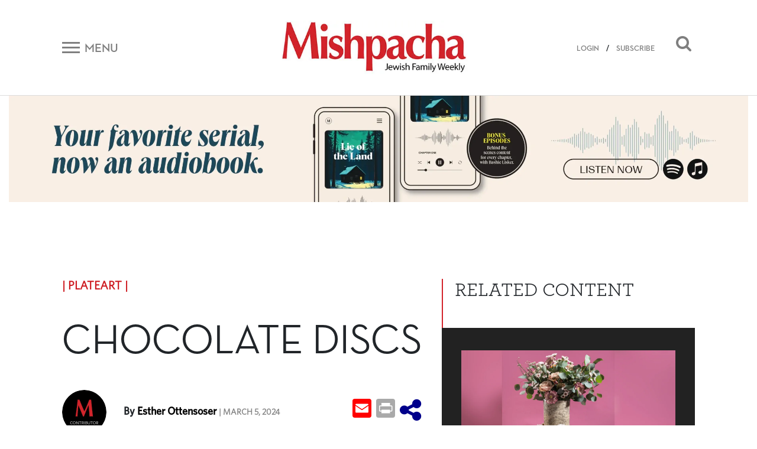

--- FILE ---
content_type: text/html; charset=UTF-8
request_url: https://mishpacha.com/chocolate-discs/
body_size: 17003
content:
<!DOCTYPE html><html dir="ltr" lang="en-US"
 prefix="og: https://ogp.me/ns# fb: http://ogp.me/ns/fb#" ><head><meta charset="UTF-8"><meta http-equiv="X-UA-Compatible" content="IE=edge"><meta name="viewport" content="width=device-width, initial-scale=1, shrink-to-fit=no"><meta name="mobile-web-app-capable" content="yes"><meta name="apple-mobile-web-app-capable" content="yes"><meta name="apple-mobile-web-app-title" content="Mishpacha Magazine - The premier Magazine for the Jewish World"><link rel="profile" href="http://gmpg.org/xfn/11"><link rel="pingback" href="https://mishpacha.com/xmlrpc.php"><link href="https://fonts.googleapis.com/css?family=Roboto" rel="stylesheet"><title>Chocolate Discs - Mishpacha Magazine</title><meta name="description" content="With so many toppings to choose from, making these chocolate discs can get addictive!" /><meta name="robots" content="max-image-preview:large" /><link rel="canonical" href="https://mishpacha.com/chocolate-discs/" /><meta name="generator" content="All in One SEO (AIOSEO) 4.3.9" /><meta property="og:locale" content="en_US" /><meta property="og:site_name" content="Mishpacha Magazine - The premier Magazine for the Jewish World" /><meta property="og:type" content="article" /><meta property="og:title" content="Chocolate Discs - Mishpacha Magazine" /><meta property="og:description" content="With so many toppings to choose from, making these chocolate discs can get addictive!" /><meta property="og:url" content="https://mishpacha.com/chocolate-discs/" /><meta property="og:image" content="https://mishpacha.com/wp-content/uploads/2020/03/cropped-NEW-LOGO-2B-1.jpg" /><meta property="og:image:secure_url" content="https://mishpacha.com/wp-content/uploads/2020/03/cropped-NEW-LOGO-2B-1.jpg" /><meta property="og:image:width" content="460" /><meta property="og:image:height" content="130" /><meta property="article:published_time" content="2024-03-05T19:00:15+00:00" /><meta property="article:modified_time" content="2024-03-04T09:50:55+00:00" /><meta name="twitter:card" content="summary_large_image" /><meta name="twitter:title" content="Chocolate Discs - Mishpacha Magazine" /><meta name="twitter:description" content="With so many toppings to choose from, making these chocolate discs can get addictive!" /><meta name="twitter:image" content="https://mishpacha.com/wp-content/uploads/2020/03/cropped-NEW-LOGO-2B-1.jpg" /> <script type="application/ld+json" class="aioseo-schema">{"@context":"https:\/\/schema.org","@graph":[{"@type":"BlogPosting","@id":"https:\/\/mishpacha.com\/chocolate-discs\/#blogposting","name":"Chocolate Discs - Mishpacha Magazine","headline":"Chocolate Discs","author":{"@id":"https:\/\/mishpacha.com\/author\/content-upload-4\/#author"},"publisher":{"@id":"https:\/\/mishpacha.com\/#organization"},"image":{"@type":"ImageObject","url":"https:\/\/mishpacha.com\/wp-content\/uploads\/2024\/03\/chocolate-disks.jpg","width":1079,"height":605},"datePublished":"2024-03-05T19:00:15+00:00","dateModified":"2024-03-04T09:50:55+00:00","inLanguage":"en-US","mainEntityOfPage":{"@id":"https:\/\/mishpacha.com\/chocolate-discs\/#webpage"},"isPartOf":{"@id":"https:\/\/mishpacha.com\/chocolate-discs\/#webpage"},"articleSection":"Food, Family Table 884 (1002), PlateArt, Esther Ottensoser"},{"@type":"BreadcrumbList","@id":"https:\/\/mishpacha.com\/chocolate-discs\/#breadcrumblist","itemListElement":[{"@type":"ListItem","@id":"https:\/\/mishpacha.com\/#listItem","position":1,"item":{"@type":"WebPage","@id":"https:\/\/mishpacha.com\/","name":"Home","description":"The premier Magazine for the Jewish World","url":"https:\/\/mishpacha.com\/"},"nextItem":"https:\/\/mishpacha.com\/chocolate-discs\/#listItem"},{"@type":"ListItem","@id":"https:\/\/mishpacha.com\/chocolate-discs\/#listItem","position":2,"item":{"@type":"WebPage","@id":"https:\/\/mishpacha.com\/chocolate-discs\/","name":"Chocolate Discs","description":"With so many toppings to choose from, making these chocolate discs can get addictive!","url":"https:\/\/mishpacha.com\/chocolate-discs\/"},"previousItem":"https:\/\/mishpacha.com\/#listItem"}]},{"@type":"Organization","@id":"https:\/\/mishpacha.com\/#organization","name":"Mishpacha Magazine","url":"https:\/\/mishpacha.com\/","logo":{"@type":"ImageObject","url":"https:\/\/mishpacha.com\/wp-content\/uploads\/2020\/03\/cropped-NEW-LOGO-2B-1.jpg","@id":"https:\/\/mishpacha.com\/#organizationLogo","width":460,"height":130},"image":{"@id":"https:\/\/mishpacha.com\/#organizationLogo"}},{"@type":"Person","@id":"https:\/\/mishpacha.com\/author\/content-upload-4\/#author","url":"https:\/\/mishpacha.com\/author\/content-upload-4\/","name":"Sharona","image":{"@type":"ImageObject","@id":"https:\/\/mishpacha.com\/chocolate-discs\/#authorImage","url":"https:\/\/secure.gravatar.com\/avatar\/ab67d59560024c90fddeeda2773a20f2?s=96&d=mm&r=g","width":96,"height":96,"caption":"Sharona"}},{"@type":"WebPage","@id":"https:\/\/mishpacha.com\/chocolate-discs\/#webpage","url":"https:\/\/mishpacha.com\/chocolate-discs\/","name":"Chocolate Discs - Mishpacha Magazine","description":"With so many toppings to choose from, making these chocolate discs can get addictive!","inLanguage":"en-US","isPartOf":{"@id":"https:\/\/mishpacha.com\/#website"},"breadcrumb":{"@id":"https:\/\/mishpacha.com\/chocolate-discs\/#breadcrumblist"},"author":{"@id":"https:\/\/mishpacha.com\/author\/content-upload-4\/#author"},"creator":{"@id":"https:\/\/mishpacha.com\/author\/content-upload-4\/#author"},"image":{"@type":"ImageObject","url":"https:\/\/mishpacha.com\/wp-content\/uploads\/2024\/03\/chocolate-disks.jpg","@id":"https:\/\/mishpacha.com\/#mainImage","width":1079,"height":605},"primaryImageOfPage":{"@id":"https:\/\/mishpacha.com\/chocolate-discs\/#mainImage"},"datePublished":"2024-03-05T19:00:15+00:00","dateModified":"2024-03-04T09:50:55+00:00"},{"@type":"WebSite","@id":"https:\/\/mishpacha.com\/#website","url":"https:\/\/mishpacha.com\/","name":"Mishpacha Magazine","description":"The premier Magazine for the Jewish World","inLanguage":"en-US","publisher":{"@id":"https:\/\/mishpacha.com\/#organization"}}]}</script> <meta property="og:title" content="Chocolate Discs"/><meta property="og:description" content="With so many toppings to choose from, making these chocolate discs can get addictive!"/><meta property="og:url" content="https://mishpacha.com/chocolate-discs/"/><meta property="og:image" content="https://mishpacha.com/wp-content/uploads/2024/03/chocolate-disks.jpg"/><meta name="twitter:card" content="summary"><meta name="twitter:title" content="Chocolate Discs"/><meta name="twitter:description" content="With so many toppings to choose from, making these chocolate discs can get addictive!"/><meta name="twitter:image" content="https://mishpacha.com/wp-content/uploads/2024/03/chocolate-disks.jpg"/><meta name="author" content="Sharona"/><link rel='dns-prefetch' href='//s.w.org' /><link rel="alternate" type="application/rss+xml" title="Mishpacha Magazine &raquo; Feed" href="https://mishpacha.com/feed/" /><link rel="alternate" type="application/rss+xml" title="Mishpacha Magazine &raquo; Comments Feed" href="https://mishpacha.com/comments/feed/" /><link rel="alternate" type="application/rss+xml" title="Mishpacha Magazine &raquo; Chocolate Discs Comments Feed" href="https://mishpacha.com/chocolate-discs/feed/" />  <script src="//www.googletagmanager.com/gtag/js?id=G-7CNW7RG1RS"  data-cfasync="false" data-wpfc-render="false" type="text/javascript" async></script> <script data-cfasync="false" data-wpfc-render="false" type="text/javascript">var mi_version = '8.15';
				var mi_track_user = true;
				var mi_no_track_reason = '';
				
								var disableStrs = [
										'ga-disable-G-7CNW7RG1RS',
														];

				/* Function to detect opted out users */
				function __gtagTrackerIsOptedOut() {
					for (var index = 0; index < disableStrs.length; index++) {
						if (document.cookie.indexOf(disableStrs[index] + '=true') > -1) {
							return true;
						}
					}

					return false;
				}

				/* Disable tracking if the opt-out cookie exists. */
				if (__gtagTrackerIsOptedOut()) {
					for (var index = 0; index < disableStrs.length; index++) {
						window[disableStrs[index]] = true;
					}
				}

				/* Opt-out function */
				function __gtagTrackerOptout() {
					for (var index = 0; index < disableStrs.length; index++) {
						document.cookie = disableStrs[index] + '=true; expires=Thu, 31 Dec 2099 23:59:59 UTC; path=/';
						window[disableStrs[index]] = true;
					}
				}

				if ('undefined' === typeof gaOptout) {
					function gaOptout() {
						__gtagTrackerOptout();
					}
				}
								window.dataLayer = window.dataLayer || [];

				window.MonsterInsightsDualTracker = {
					helpers: {},
					trackers: {},
				};
				if (mi_track_user) {
					function __gtagDataLayer() {
						dataLayer.push(arguments);
					}

					function __gtagTracker(type, name, parameters) {
						if (!parameters) {
							parameters = {};
						}

						if (parameters.send_to) {
							__gtagDataLayer.apply(null, arguments);
							return;
						}

						if (type === 'event') {
														parameters.send_to = monsterinsights_frontend.v4_id;
							var hookName = name;
							if (typeof parameters['event_category'] !== 'undefined') {
								hookName = parameters['event_category'] + ':' + name;
							}

							if (typeof MonsterInsightsDualTracker.trackers[hookName] !== 'undefined') {
								MonsterInsightsDualTracker.trackers[hookName](parameters);
							} else {
								__gtagDataLayer('event', name, parameters);
							}
							
													} else {
							__gtagDataLayer.apply(null, arguments);
						}
					}

					__gtagTracker('js', new Date());
					__gtagTracker('set', {
						'developer_id.dZGIzZG': true,
											});
										__gtagTracker('config', 'G-7CNW7RG1RS', {"forceSSL":"true","link_attribution":"true"} );
															window.gtag = __gtagTracker;										(function () {
						/* https://developers.google.com/analytics/devguides/collection/analyticsjs/ */
						/* ga and __gaTracker compatibility shim. */
						var noopfn = function () {
							return null;
						};
						var newtracker = function () {
							return new Tracker();
						};
						var Tracker = function () {
							return null;
						};
						var p = Tracker.prototype;
						p.get = noopfn;
						p.set = noopfn;
						p.send = function () {
							var args = Array.prototype.slice.call(arguments);
							args.unshift('send');
							__gaTracker.apply(null, args);
						};
						var __gaTracker = function () {
							var len = arguments.length;
							if (len === 0) {
								return;
							}
							var f = arguments[len - 1];
							if (typeof f !== 'object' || f === null || typeof f.hitCallback !== 'function') {
								if ('send' === arguments[0]) {
									var hitConverted, hitObject = false, action;
									if ('event' === arguments[1]) {
										if ('undefined' !== typeof arguments[3]) {
											hitObject = {
												'eventAction': arguments[3],
												'eventCategory': arguments[2],
												'eventLabel': arguments[4],
												'value': arguments[5] ? arguments[5] : 1,
											}
										}
									}
									if ('pageview' === arguments[1]) {
										if ('undefined' !== typeof arguments[2]) {
											hitObject = {
												'eventAction': 'page_view',
												'page_path': arguments[2],
											}
										}
									}
									if (typeof arguments[2] === 'object') {
										hitObject = arguments[2];
									}
									if (typeof arguments[5] === 'object') {
										Object.assign(hitObject, arguments[5]);
									}
									if ('undefined' !== typeof arguments[1].hitType) {
										hitObject = arguments[1];
										if ('pageview' === hitObject.hitType) {
											hitObject.eventAction = 'page_view';
										}
									}
									if (hitObject) {
										action = 'timing' === arguments[1].hitType ? 'timing_complete' : hitObject.eventAction;
										hitConverted = mapArgs(hitObject);
										__gtagTracker('event', action, hitConverted);
									}
								}
								return;
							}

							function mapArgs(args) {
								var arg, hit = {};
								var gaMap = {
									'eventCategory': 'event_category',
									'eventAction': 'event_action',
									'eventLabel': 'event_label',
									'eventValue': 'event_value',
									'nonInteraction': 'non_interaction',
									'timingCategory': 'event_category',
									'timingVar': 'name',
									'timingValue': 'value',
									'timingLabel': 'event_label',
									'page': 'page_path',
									'location': 'page_location',
									'title': 'page_title',
								};
								for (arg in args) {
																		if (!(!args.hasOwnProperty(arg) || !gaMap.hasOwnProperty(arg))) {
										hit[gaMap[arg]] = args[arg];
									} else {
										hit[arg] = args[arg];
									}
								}
								return hit;
							}

							try {
								f.hitCallback();
							} catch (ex) {
							}
						};
						__gaTracker.create = newtracker;
						__gaTracker.getByName = newtracker;
						__gaTracker.getAll = function () {
							return [];
						};
						__gaTracker.remove = noopfn;
						__gaTracker.loaded = true;
						window['__gaTracker'] = __gaTracker;
					})();
									} else {
										console.log("");
					(function () {
						function __gtagTracker() {
							return null;
						}

						window['__gtagTracker'] = __gtagTracker;
						window['gtag'] = __gtagTracker;
					})();
									}</script>  <script type="text/javascript">window._wpemojiSettings = {"baseUrl":"https:\/\/s.w.org\/images\/core\/emoji\/2.4\/72x72\/","ext":".png","svgUrl":"https:\/\/s.w.org\/images\/core\/emoji\/2.4\/svg\/","svgExt":".svg","source":{"concatemoji":"https:\/\/mishpacha.com\/wp-includes\/js\/wp-emoji-release.min.js?ver=4.9.6"}};
			!function(a,b,c){function d(a,b){var c=String.fromCharCode;l.clearRect(0,0,k.width,k.height),l.fillText(c.apply(this,a),0,0);var d=k.toDataURL();l.clearRect(0,0,k.width,k.height),l.fillText(c.apply(this,b),0,0);var e=k.toDataURL();return d===e}function e(a){var b;if(!l||!l.fillText)return!1;switch(l.textBaseline="top",l.font="600 32px Arial",a){case"flag":return!(b=d([55356,56826,55356,56819],[55356,56826,8203,55356,56819]))&&(b=d([55356,57332,56128,56423,56128,56418,56128,56421,56128,56430,56128,56423,56128,56447],[55356,57332,8203,56128,56423,8203,56128,56418,8203,56128,56421,8203,56128,56430,8203,56128,56423,8203,56128,56447]),!b);case"emoji":return b=d([55357,56692,8205,9792,65039],[55357,56692,8203,9792,65039]),!b}return!1}function f(a){var c=b.createElement("script");c.src=a,c.defer=c.type="text/javascript",b.getElementsByTagName("head")[0].appendChild(c)}var g,h,i,j,k=b.createElement("canvas"),l=k.getContext&&k.getContext("2d");for(j=Array("flag","emoji"),c.supports={everything:!0,everythingExceptFlag:!0},i=0;i<j.length;i++)c.supports[j[i]]=e(j[i]),c.supports.everything=c.supports.everything&&c.supports[j[i]],"flag"!==j[i]&&(c.supports.everythingExceptFlag=c.supports.everythingExceptFlag&&c.supports[j[i]]);c.supports.everythingExceptFlag=c.supports.everythingExceptFlag&&!c.supports.flag,c.DOMReady=!1,c.readyCallback=function(){c.DOMReady=!0},c.supports.everything||(h=function(){c.readyCallback()},b.addEventListener?(b.addEventListener("DOMContentLoaded",h,!1),a.addEventListener("load",h,!1)):(a.attachEvent("onload",h),b.attachEvent("onreadystatechange",function(){"complete"===b.readyState&&c.readyCallback()})),g=c.source||{},g.concatemoji?f(g.concatemoji):g.wpemoji&&g.twemoji&&(f(g.twemoji),f(g.wpemoji)))}(window,document,window._wpemojiSettings);</script> <!--noptimize--><script>
						advanced_ads_ready=function(){var fns=[],listener,doc=typeof document==="object"&&document,hack=doc&&doc.documentElement.doScroll,domContentLoaded="DOMContentLoaded",loaded=doc&&(hack?/^loaded|^c/:/^loaded|^i|^c/).test(doc.readyState);if(!loaded&&doc){listener=function(){doc.removeEventListener(domContentLoaded,listener);window.removeEventListener("load",listener);loaded=1;while(listener=fns.shift())listener()};doc.addEventListener(domContentLoaded,listener);window.addEventListener("load",listener)}return function(fn){loaded?setTimeout(fn,0):fns.push(fn)}}();
						</script>
		<!--/noptimize--><style type="text/css">img.wp-smiley,
img.emoji {
	display: inline !important;
	border: none !important;
	box-shadow: none !important;
	height: 1em !important;
	width: 1em !important;
	margin: 0 .07em !important;
	vertical-align: -0.1em !important;
	background: none !important;
	padding: 0 !important;
}</style><link rel='stylesheet' id='growl-css'  href='https://mishpacha.com/wp-content/plugins/comment-popularity/inc/../css/jquery.growl.min.css?ver=1.5' type='text/css' media='all' /><link rel='stylesheet' id='understrap-styles-css'  href='https://mishpacha.com/wp-content/themes/understrap/css/theme.min.css?ver=1603378089' type='text/css' media='all' /><link rel='stylesheet' id='dashicons-css'  href='https://mishpacha.com/wp-includes/css/dashicons.min.css?ver=4.9.6' type='text/css' media='all' /><link rel='stylesheet' id='searchterm-highlighting-css'  href='https://mishpacha.com/wp-content/plugins/elasticpress/dist/css/highlighting-styles.min.css?ver=3.5' type='text/css' media='all' /><link rel='stylesheet' id='addtoany-css'  href='https://mishpacha.com/wp-content/plugins/add-to-any/addtoany.min.css?ver=1.14' type='text/css' media='all' /><link rel='stylesheet' id='ws-plugin--s2member-css'  href='https://mishpacha.com/wp-content/plugins/s2member/s2member-o.php?ws_plugin__s2member_css=1&#038;qcABC=1&#038;ver=190822-190822-1968461964' type='text/css' media='all' /> <script type='text/javascript' src='https://mishpacha.com/wp-content/plugins/google-analytics-for-wordpress/assets/js/frontend-gtag.min.js?ver=8.15'></script> <script data-cfasync="false" data-wpfc-render="false" type="text/javascript" id='monsterinsights-frontend-script-js-extra'>var monsterinsights_frontend = {"js_events_tracking":"true","download_extensions":"doc,pdf,ppt,zip,xls,docx,pptx,xlsx","inbound_paths":"[{\"path\":\"\\\/go\\\/\",\"label\":\"affiliate\"},{\"path\":\"\\\/recommend\\\/\",\"label\":\"affiliate\"}]","home_url":"https:\/\/mishpacha.com","hash_tracking":"false","ua":"","v4_id":"G-7CNW7RG1RS"};</script> <script type='text/javascript' src='https://mishpacha.com/wp-includes/js/jquery/jquery.js?ver=1.12.4'></script> <script type='text/javascript' src='https://mishpacha.com/wp-includes/js/jquery/jquery-migrate.min.js?ver=1.4.1'></script> <script type='text/javascript' src='https://mishpacha.com/wp-content/plugins/add-to-any/addtoany.min.js?ver=1.0'></script> <script type='text/javascript'>var advads_options = {"blog_id":"1","privacy":{"enabled":false,"state":"not_needed"}};</script> <script type='text/javascript' src='https://mishpacha.com/wp-content/plugins/advanced-ads/public/assets/js/advanced.min.js?ver=1.22.2'></script> <script type='text/javascript'>var advanced_ads_responsive = {"reload_on_resize":"0"};</script> <script type='text/javascript' src='https://mishpacha.com/wp-content/plugins/advanced-ads-responsive/public/assets/js/script.js?ver=1.9.2'></script> <script type='text/javascript' src='https://mishpacha.com/wp-content/plugins/comment-popularity/inc/../js/jquery.growl.min.js?ver=1.5'></script> <script type='text/javascript' src='https://mishpacha.com/wp-includes/js/underscore.min.js?ver=1.8.3'></script> <script type='text/javascript'>var comment_popularity = {"hmn_vote_nonce":"da4007f9d3","ajaxurl":"https:\/\/mishpacha.com\/wp-admin\/admin-ajax.php"};</script> <script type='text/javascript' src='https://mishpacha.com/wp-content/plugins/comment-popularity/inc/../js/voting.min.js?ver=1.5'></script> <script type='text/javascript' src='https://mishpacha.com/wp-content/themes/understrap/js/popper.min.js?ver=1'></script> <link rel='https://api.w.org/' href='https://mishpacha.com/wp-json/' /><link rel="EditURI" type="application/rsd+xml" title="RSD" href="https://mishpacha.com/xmlrpc.php?rsd" /><link rel="wlwmanifest" type="application/wlwmanifest+xml" href="https://mishpacha.com/wp-includes/wlwmanifest.xml" /><meta name="generator" content="WordPress 4.9.6" /><link rel='shortlink' href='https://mishpacha.com/?p=174515' /><link rel="alternate" type="application/json+oembed" href="https://mishpacha.com/wp-json/oembed/1.0/embed?url=https%3A%2F%2Fmishpacha.com%2Fchocolate-discs%2F" /><link rel="alternate" type="text/xml+oembed" href="https://mishpacha.com/wp-json/oembed/1.0/embed?url=https%3A%2F%2Fmishpacha.com%2Fchocolate-discs%2F&#038;format=xml" /> <script data-cfasync="false">window.a2a_config=window.a2a_config||{};a2a_config.callbacks=[];a2a_config.overlays=[];a2a_config.templates={};
(function(d,s,a,b){a=d.createElement(s);b=d.getElementsByTagName(s)[0];a.async=1;a.src="https://static.addtoany.com/menu/page.js";b.parentNode.insertBefore(a,b);})(document,"script");</script> <script>document.createElement( "picture" );if(!window.HTMLPictureElement && document.addEventListener) {window.addEventListener("DOMContentLoaded", function() {var s = document.createElement("script");s.src = "https://mishpacha.com/wp-content/plugins/webp-express/js/picturefill.min.js";document.body.appendChild(s);});}</script><style>.comment-weight-container .upvote a, .comment-weight-container .downvote a, .comment-weight-container span.upvote, .comment-weight-container span.downvote {color:red !important;}</style><script type="text/javascript">var advadsCfpQueue = [];
		var advadsCfpAd = function( adID ){
			if ( 'undefined' == typeof advadsProCfp ) { advadsCfpQueue.push( adID ) } else { advadsProCfp.addElement( adID ) }
		};</script>  <script type='text/javascript'>!function(f,b,e,v,n,t,s){if(f.fbq)return;n=f.fbq=function(){n.callMethod?
n.callMethod.apply(n,arguments):n.queue.push(arguments)};if(!f._fbq)f._fbq=n;
n.push=n;n.loaded=!0;n.version='2.0';n.queue=[];t=b.createElement(e);t.async=!0;
t.src=v;s=b.getElementsByTagName(e)[0];s.parentNode.insertBefore(t,s)}(window,
document,'script','https://connect.facebook.net/en_US/fbevents.js');</script>  <script type='text/javascript'>fbq('init', '118553246930640', {}, {
    "agent": "wordpress-4.9.6-3.0.5"
});</script><script type='text/javascript'>fbq('track', 'PageView', []);</script>  <noscript> <img height="1" width="1" style="display:none" alt="fbpx"
src="https://www.facebook.com/tr?id=118553246930640&ev=PageView&noscript=1" /> </noscript><meta name="redi-version" content="1.1.3" /><link rel="icon" href="https://mishpacha.com/wp-content/uploads/2018/06/cropped-logo_m-32x32.png" sizes="32x32" /><link rel="icon" href="https://mishpacha.com/wp-content/uploads/2018/06/cropped-logo_m-192x192.png" sizes="192x192" /><link rel="apple-touch-icon-precomposed" href="https://mishpacha.com/wp-content/uploads/2018/06/cropped-logo_m-180x180.png" /><meta name="msapplication-TileImage" content="https://mishpacha.com/wp-content/uploads/2018/06/cropped-logo_m-270x270.png" /><style type="text/css" id="wp-custom-css">#navbarNavDropdown .dropdown-menu a{
	    color: #212529;
}
#navbarNavDropdown .dropdown-menu li{
		width: 100%;
}

.page-id-148696 #page-wrapper .row{
	display: block;
}
.page-id-148696 #page-wrapper .row header h1{
	text-align: center;
	margin-top: 50px;
}


.page-id-148696 #page-wrapper .row .entry-content{
	margin-bottom: 50px;
}

@media all and (min-width: 768px){
	.page-id-148696 #page-wrapper .row .entry-content {
    margin-left: 100px;
    margin-right: 100px;
}
}

.page-id-179951 .entry-content p:first-child {
    position: relative;
    padding-bottom: 56.25%;
}

.page-id-179951 iframe {
    position: absolute;
    top: 0;
    left: 0;
    width: 100%;
    height: 100%;
}

#post-184240 h1 {
    text-align: center;
    margin-top: 30px;
}

.page-contact-us #primary{
	width: 100%;
}

.page-contact-us #primary table{
	width: 100%;
}

.gform_wrapper li.gfield.gfield_error.gfield_contains_required div.gfield_description,.gform_wrapper div.validation_error,
.gform_wrapper .validation_message{
	color: red!important;
}

.gform_wrapper div.validation_error{
	    border-top: 2px solid red!important;
    border-bottom: 2px solid red!important;
}

.page-template-page-photography-contest section#form p {
    text-align: center;
}

.page-template-page-photography-contest .popup-close:before, .page-template-page-photography-contest .popup-close:after{
	background: black;
}

.page-template-page-photography-contest .form:after {
	pointer-events: none;
}
body.page-template-page-photography-contest.open .popup{
	max-width: 870px;
}
.page-id-25840 .hero-text .row.text-center{
	    justify-content: center;
}

.column-wrapper .column:nth-child(1) img{
	max-width: 494px;
}

@media (max-width: 575px) {
    .top-banner-widget {
        margin-top: 0;
    }
}

body.page-id-217334  h1.entry-title{
	display: none;
}

body.page-id-217334  article{
	padding: 170px 0;
}

body.page-id-217334  article h2{
	font-size: 400%;
}

body.page-id-217334  article h5{
	font-size: 200%;
}

body.page-id-217334 #primary{
	width: 100%;
}

@media all and (max-width: 1024px){
	body.page-id-217334  article{
		padding: 70px 0;
	}
}

@media all and (max-width: 520px){
	body.page-id-217334  article{
		padding: 30px 0;
	}
}

.contest .form .gform_wrapper div.validation_error{
    color: #790000!important;
	border-top: 2px solid #790000!important;
	border-bottom: 2px solid #790000!important;
}

@media all and (max-width: 843px){
	  .site .top-banner-widget {
        margin-top: 0px;
    }
}

.page-id-219728 div#content .row .content-area {
    width: 100%;
}

.page-id-219728 h1.entry-title{
	display: none;
}

.page-id-219728 header.entry-header{
	height: 80px;
}</style><meta property="og:locale" content="en_US"/><meta property="og:site_name" content="Mishpacha Magazine"/><meta property="og:title" content="Chocolate Discs"/><meta property="og:url" content="https://mishpacha.com/chocolate-discs/"/><meta property="og:type" content="article"/><meta property="og:description" content="With so many toppings to choose from, making these chocolate discs can get addictive!"/><meta property="og:image" content="https://mishpacha.com/wp-content/uploads/2024/03/chocolate-disks.jpg"/><meta property="og:image:url" content="https://mishpacha.com/wp-content/uploads/2024/03/chocolate-disks.jpg"/><meta property="og:image:secure_url" content="https://mishpacha.com/wp-content/uploads/2024/03/chocolate-disks.jpg"/><meta property="og:image:width" content="1079"/><meta property="og:image:height" content="605"/><meta property="article:published_time" content="2024-03-05T21:00:15+00:00"/><meta property="article:modified_time" content="2024-03-04T11:50:55+00:00" /><meta property="og:updated_time" content="2024-03-04T11:50:55+00:00" /><meta property="article:section" content="Food"/><meta itemprop="description" content="With so many toppings to choose from, making these chocolate discs can get addictive!"/><meta itemprop="image" content="https://mishpacha.com/wp-content/uploads/2024/03/chocolate-disks.jpg"/><meta itemprop="datePublished" content="2024-03-05"/><meta itemprop="dateModified" content="2024-03-04T11:50:55+00:00" /><meta itemprop="author" content="Sharona"/><meta name="twitter:url" content="https://mishpacha.com/chocolate-discs/"/><meta name="twitter:description" content="With so many toppings to choose from, making these chocolate discs can get addictive!"/><meta name="twitter:image" content="https://mishpacha.com/wp-content/uploads/2024/03/chocolate-disks.jpg"/><meta name="twitter:card" content="summary_large_image"/><meta name="twitter:site" content="@themishpacha"/>  <script>(function(w,d,s,l,i){w[l]=w[l]||[];w[l].push({'gtm.start':
new Date().getTime(),event:'gtm.js'});var f=d.getElementsByTagName(s)[0],
j=d.createElement(s),dl=l!='dataLayer'?'&l='+l:'';j.async=true;j.src=
'https://www.googletagmanager.com/gtm.js?id='+i+dl;f.parentNode.insertBefore(j,f);
})(window,document,'script','dataLayer','GTM-PTPNFWV');</script> </head><body class="post-template-default single single-post postid-174515 single-format-standard wp-custom-logo page-chocolate-discs group-blog aa-prefix-mishp-"> <noscript><iframe src="https://www.googletagmanager.com/ns.html?id=GTM-PTPNFWV"
height="0" width="0" style="display:none;visibility:hidden"></iframe></noscript><div class="hfeed site" id="page"><div class="wrapper-fluid wrapper-navbar" id="wrapper-navbar" itemscope itemtype="http://schema.org/WebSite"> <a class="skip-link screen-reader-text sr-only" href="#content">Skip to content</a><div id="navbar" class="pos-f-t sticky"><div class="container"><nav class="navbar navbar-light bg-white navbar-static-top"><div class="top-header w-100" ><div class="row align-items-center"><div class="col-auto col-sm mob_menu"> <button class="navbar-toggler collapsed d-flex align-items-center" type="button" data-toggle="collapse" data-target="#navbarToggleExternalContent" aria-controls="navbarToggleExternalContent" aria-expanded="false" aria-label="Toggle navigation"> <span class="navbar-toggler-icon mr-2"></span> <span class="navbar-toggler-title d-none d-sm-block">Menu</span> </button></div><div class="col col-sm text-center mob_logo"> <a href="https://mishpacha.com/" class="navbar-brand custom-logo-link" rel="home" itemprop="url"><picture><source data-srcset="https://mishpacha.com/wp-content/webp-express/webp-images/uploads/2020/03/cropped-NEW-LOGO-2B-1.jpg.webp 460w, https://mishpacha.com/wp-content/webp-express/webp-images/uploads/2020/03/cropped-NEW-LOGO-2B-1-300x85.jpg.webp 300w, https://mishpacha.com/wp-content/webp-express/webp-images/uploads/2020/03/cropped-NEW-LOGO-2B-1-430x122.jpg.webp 430w, https://mishpacha.com/wp-content/webp-express/webp-images/uploads/2020/03/cropped-NEW-LOGO-2B-1-340x96.jpg.webp 340w" sizes="(max-width: 460px) 100vw, 460px" type="image/webp"><noscript><img width="460" height="130" src="https://mishpacha.com/wp-content/uploads/2020/03/cropped-NEW-LOGO-2B-1.jpg" class="img-fluid webpexpress-processed" alt="Mishpacha Magazine" itemprop="logo" srcset="https://mishpacha.com/wp-content/uploads/2020/03/cropped-NEW-LOGO-2B-1.jpg 460w, https://mishpacha.com/wp-content/uploads/2020/03/cropped-NEW-LOGO-2B-1-300x85.jpg 300w, https://mishpacha.com/wp-content/uploads/2020/03/cropped-NEW-LOGO-2B-1-430x122.jpg 430w, https://mishpacha.com/wp-content/uploads/2020/03/cropped-NEW-LOGO-2B-1-340x96.jpg 340w" sizes="(max-width: 460px) 100vw, 460px"></noscript><img width="460" height="130" src='data:image/svg+xml,%3Csvg%20xmlns=%22http://www.w3.org/2000/svg%22%20viewBox=%220%200%20460%20130%22%3E%3C/svg%3E' data-src="https://mishpacha.com/wp-content/uploads/2020/03/cropped-NEW-LOGO-2B-1.jpg" class="lazyload img-fluid webpexpress-processed" alt="Mishpacha Magazine" itemprop="logo" data-srcset="https://mishpacha.com/wp-content/uploads/2020/03/cropped-NEW-LOGO-2B-1.jpg 460w, https://mishpacha.com/wp-content/uploads/2020/03/cropped-NEW-LOGO-2B-1-300x85.jpg 300w, https://mishpacha.com/wp-content/uploads/2020/03/cropped-NEW-LOGO-2B-1-430x122.jpg 430w, https://mishpacha.com/wp-content/uploads/2020/03/cropped-NEW-LOGO-2B-1-340x96.jpg 340w" data-sizes="(max-width: 460px) 100vw, 460px"></picture></a></div><div class="col col-sm search-button mob_search"> <button class="float-right" data-toggle="collapse" data-target="#search_bar"><i class="fa fa-search"></i></button> <span class="head-user-span float-right align-link-user"> <a href="https://mishpacha.com/sign-in">LOGIN</a> / <a href="https://mishpacha.com/us-subscription-form/">SUBSCRIBE</a> <span></div></div></div></nav></div><div class="collapse navbar-toggle" id="navbarToggleExternalContent" style=""><div class="bg-dark px-4"><div class="container" ><div class="row"><div class="col-lg-4 col-md-4"><div id="navbarNavDropdown" class="menu-top-menu-container"><ul id="main-menu" class="nav footer-main-links row text-left text-uppercase"><li id="menu-item-156690" class="menu-item menu-item-type-post_type menu-item-object-page nav-item menu-item-156690"><a title="Podcasts" href="https://mishpacha.com/podcasts/" class="nav-link">Podcasts</a></li><li id="menu-item-76189" class="menu-item menu-item-type-taxonomy menu-item-object-category menu-item-has-children nav-item menu-item-76189 dropdown"><a title="Video" href="#" data-toggle="dropdown" class="nav-link dropdown-toggle">Video <span class="caret"></span></a><ul class=" dropdown-menu" role="menu"><li id="menu-item-156691" class="menu-item menu-item-type-custom menu-item-object-custom nav-item menu-item-156691"><a title="Money Talks" href="http://mishpacha.com/moneytalks" class="nav-link">Money Talks</a></li><li id="menu-item-92164" class="menu-item menu-item-type-taxonomy menu-item-object-category nav-item menu-item-92164"><a title="Take 2 Show" href="https://mishpacha.com/take-2-show" class="nav-link">Take 2 Show</a></li><li id="menu-item-92177" class="menu-item menu-item-type-taxonomy menu-item-object-category nav-item menu-item-92177"><a title="Feature Videos" href="https://mishpacha.com/category/feature-videos/" class="nav-link">Feature Videos</a></li><li id="menu-item-92175" class="menu-item menu-item-type-taxonomy menu-item-object-category nav-item menu-item-92175"><a title="On-Site Live" href="https://mishpacha.com/category/on-site-live/" class="nav-link">On-Site Live</a></li><li id="menu-item-92160" class="menu-item menu-item-type-taxonomy menu-item-object-category nav-item menu-item-92160"><a title="Club Jr." href="https://mishpacha.com/club-jr" class="nav-link">Club Jr.</a></li></ul></li><li id="menu-item-71662" class="menu-item menu-item-type-taxonomy menu-item-object-category menu-item-has-children nav-item menu-item-71662 dropdown"><a title="News &amp; Politics" href="#" data-toggle="dropdown" class="nav-link dropdown-toggle">News & Politics <span class="caret"></span></a><ul class=" dropdown-menu" role="menu"><li id="menu-item-92184" class="menu-item menu-item-type-taxonomy menu-item-object-column nav-item menu-item-92184"><a title="Washington Wrap" href="https://mishpacha.com/column/washington-wrap/" class="nav-link">Washington Wrap</a></li><li id="menu-item-92186" class="menu-item menu-item-type-taxonomy menu-item-object-column nav-item menu-item-92186"><a title="The Rose Report" href="https://mishpacha.com/column/the-rose-report/" class="nav-link">The Rose Report</a></li><li id="menu-item-92187" class="menu-item menu-item-type-taxonomy menu-item-object-column nav-item menu-item-92187"><a title="Metro &amp; Beyond" href="https://mishpacha.com/column/metro-beyond/" class="nav-link">Metro & Beyond</a></li><li id="menu-item-92185" class="menu-item menu-item-type-taxonomy menu-item-object-column nav-item menu-item-92185"><a title="Inside Israel" href="https://mishpacha.com/column/inside-israel/" class="nav-link">Inside Israel</a></li><li id="menu-item-92191" class="menu-item menu-item-type-taxonomy menu-item-object-column nav-item menu-item-92191"><a title="A Few Minutes With" href="https://mishpacha.com/column/a-few-minutes-with/" class="nav-link">A Few Minutes With</a></li><li id="menu-item-92193" class="menu-item menu-item-type-taxonomy menu-item-object-column nav-item menu-item-92193"><a title="Eye on Europe" href="https://mishpacha.com/column/eye-on-europe/" class="nav-link">Eye on Europe</a></li><li id="menu-item-92190" class="menu-item menu-item-type-taxonomy menu-item-object-column nav-item menu-item-92190"><a title="The Current" href="https://mishpacha.com/column/the-current/" class="nav-link">The Current</a></li><li id="menu-item-92197" class="menu-item menu-item-type-taxonomy menu-item-object-column nav-item menu-item-92197"><a title="The Beat" href="https://mishpacha.com/column/the-beat/" class="nav-link">The Beat</a></li><li id="menu-item-92199" class="menu-item menu-item-type-taxonomy menu-item-object-column nav-item menu-item-92199"><a title="Knesset Channel" href="https://mishpacha.com/column/knesset-channel/" class="nav-link">Knesset Channel</a></li></ul></li><li id="menu-item-92158" class="menu-item menu-item-type-taxonomy menu-item-object-category menu-item-has-children nav-item menu-item-92158 dropdown"><a title="Community" href="#" data-toggle="dropdown" class="nav-link dropdown-toggle">Community <span class="caret"></span></a><ul class=" dropdown-menu" role="menu"><li id="menu-item-32238" class="menu-item menu-item-type-taxonomy menu-item-object-category nav-item menu-item-32238"><a title="Gedolim" href="https://mishpacha.com/category/gedolim/" class="nav-link">Gedolim</a></li><li id="menu-item-92189" class="menu-item menu-item-type-taxonomy menu-item-object-column nav-item menu-item-92189"><a title="Tribute" href="https://mishpacha.com/column/tribute/" class="nav-link">Tribute</a></li><li id="menu-item-92166" class="menu-item menu-item-type-taxonomy menu-item-object-category nav-item menu-item-92166"><a title="Education" href="https://mishpacha.com/category/education/" class="nav-link">Education</a></li><li id="menu-item-92194" class="menu-item menu-item-type-taxonomy menu-item-object-column nav-item menu-item-92194"><a title="For the Record" href="https://mishpacha.com/column/for-the-record/" class="nav-link">For the Record</a></li><li id="menu-item-92188" class="menu-item menu-item-type-taxonomy menu-item-object-column nav-item menu-item-92188"><a title="The Moment" href="https://mishpacha.com/column/the-moment/" class="nav-link">The Moment</a></li><li id="menu-item-92195" class="menu-item menu-item-type-taxonomy menu-item-object-column nav-item menu-item-92195"><a title="Every Soul a World" href="https://mishpacha.com/column/every-soul-a-world/" class="nav-link">Every Soul a World</a></li></ul></li><li id="menu-item-92159" class="menu-item menu-item-type-taxonomy menu-item-object-category menu-item-has-children nav-item menu-item-92159 dropdown"><a title="Lifestyle" href="#" data-toggle="dropdown" class="nav-link dropdown-toggle">Lifestyle <span class="caret"></span></a><ul class=" dropdown-menu" role="menu"><li id="menu-item-43425" class="menu-item menu-item-type-taxonomy menu-item-object-category current-post-ancestor current-menu-parent current-post-parent nav-item menu-item-43425"><a title="Food" href="https://mishpacha.com/category/food/" class="nav-link">Food</a></li><li id="menu-item-76190" class="menu-item menu-item-type-taxonomy menu-item-object-column nav-item menu-item-76190"><a title="Family Room" href="https://mishpacha.com/column/family-room/" class="nav-link">Family Room</a></li><li id="menu-item-42531" class="menu-item menu-item-type-taxonomy menu-item-object-category nav-item menu-item-42531"><a title="Relationships" href="https://mishpacha.com/category/relationships/" class="nav-link">Relationships</a></li><li id="menu-item-92201" class="menu-item menu-item-type-taxonomy menu-item-object-column nav-item menu-item-92201"><a title="Family Living" href="https://mishpacha.com/column/family-living/" class="nav-link">Family Living</a></li><li id="menu-item-92163" class="menu-item menu-item-type-taxonomy menu-item-object-category nav-item menu-item-92163"><a title="Pesach Prep" href="https://mishpacha.com/category/pesach-prep/" class="nav-link">Pesach Prep</a></li></ul></li><li id="menu-item-92161" class="menu-item menu-item-type-taxonomy menu-item-object-category nav-item menu-item-92161"><a title="Business" href="https://mishpacha.com/category/business/" class="nav-link">Business</a></li><li id="menu-item-92162" class="menu-item menu-item-type-taxonomy menu-item-object-category menu-item-has-children nav-item menu-item-92162 dropdown"><a title="Opinion" href="#" data-toggle="dropdown" class="nav-link dropdown-toggle">Opinion <span class="caret"></span></a><ul class=" dropdown-menu" role="menu"><li id="menu-item-92204" class="menu-item menu-item-type-taxonomy menu-item-object-column nav-item menu-item-92204"><a title="Outlook" href="https://mishpacha.com/column/outlook/" class="nav-link">Outlook</a></li><li id="menu-item-92205" class="menu-item menu-item-type-taxonomy menu-item-object-column nav-item menu-item-92205"><a title="Text Messages" href="https://mishpacha.com/column/text-messages/" class="nav-link">Text Messages</a></li><li id="menu-item-92192" class="menu-item menu-item-type-taxonomy menu-item-object-column nav-item menu-item-92192"><a title="Voice in the Crowd" href="https://mishpacha.com/column/voice-in-the-crowd/" class="nav-link">Voice in the Crowd</a></li><li id="menu-item-92200" class="menu-item menu-item-type-taxonomy menu-item-object-column nav-item menu-item-92200"><a title="The Soapbox" href="https://mishpacha.com/column/the-soapbox/" class="nav-link">The Soapbox</a></li><li id="menu-item-92203" class="menu-item menu-item-type-taxonomy menu-item-object-column nav-item menu-item-92203"><a title="Perspectives" href="https://mishpacha.com/column/perspectives/" class="nav-link">Perspectives</a></li><li id="menu-item-92196" class="menu-item menu-item-type-taxonomy menu-item-object-column nav-item menu-item-92196"><a title="Counter Point" href="https://mishpacha.com/column/counter-point/" class="nav-link">Counter Point</a></li><li id="menu-item-92198" class="menu-item menu-item-type-taxonomy menu-item-object-column nav-item menu-item-92198"><a title="Open Mic" href="https://mishpacha.com/column/open-mic/" class="nav-link">Open Mic</a></li></ul></li></ul></div></div><div class="col-lg-3 col-md-3"><div class="menu-top-menu-right-container"><ul id="menu-top-menu-right" class="nav footer-main-links row text-left text-uppercase"><li id="menu-item-42529" class="menu-item menu-item-type-post_type menu-item-object-page nav-item menu-item-42529"><a title="About us" href="https://mishpacha.com/about-us/" class="nav-link">About us</a></li><li id="menu-item-42526" class="menu-item menu-item-type-post_type menu-item-object-page nav-item menu-item-42526"><a title="Advertise" href="https://mishpacha.com/advertising/" class="nav-link">Advertise</a></li><li id="menu-item-67934" class="menu-item menu-item-type-post_type menu-item-object-page nav-item menu-item-67934"><a title="Subscription" href="https://mishpacha.com/subscription/" class="nav-link">Subscription</a></li><li id="menu-item-42528" class="menu-item menu-item-type-post_type menu-item-object-page nav-item menu-item-42528"><a title="Help Center" href="https://mishpacha.com/help-center/" class="nav-link">Help Center</a></li><li id="menu-item-25641" class="menu-item menu-item-type-post_type menu-item-object-page nav-item menu-item-25641"><a title="Contributors" href="https://mishpacha.com/contributors/" class="nav-link">Contributors</a></li><li id="menu-item-42468" class="menu-item menu-item-type-custom menu-item-object-custom nav-item menu-item-42468"><a title="Archive" href="https://mishpacha.com/magazine/mishpacha/" class="nav-link">Archive</a></li><li id="menu-item-42525" class="menu-item menu-item-type-post_type menu-item-object-page nav-item menu-item-42525"><a title="Contact" href="https://mishpacha.com/contact-us/" class="nav-link">Contact</a></li></ul></div></div><div class="col-lg-4 col-md-4"><div id="user_menu" class="menu-user-menu-container"><ul id="menu-user-menu" class="nav footer-main-links row text-left text-uppercase"><li class="user_profile unreg"><span></span></li><li class="user_profile unreg"><a class="nav-link" href="https://mishpacha.com/wp-login.php?redirect_to=%2Fchocolate-discs%2F"> Log In </a></li><li class="user_profile unreg"><a class="nav-link" href="https://mishpacha.com/subscription/"> Register </a></li></ul></div></div><div class="col-lg-1 col-md-1 navbar-close"> <button class="navbar-toggler" type="button" data-toggle="collapse" data-target="#navbarToggleExternalContent" aria-controls="navbarToggleExternalContent" aria-expanded="false" aria-label="Toggle navigation"></button></div></div></div></div></div><div id="search_bar" class="collapse search "><h1 class="page-header page-title"><div class="container"><form method="get" id="searchform" class="search-form" action="https://mishpacha.com/" role="search"><div class="input-group"> <span class="input-group-append"> <button class="submit" id="searchsubmit" name="submit" type="submit"><i class="fa fa-search"></i></button> </span> <input class="field form-control" id="s" name="s" type="text" autocomplete="off"
 placeholder="Search" value=""> <select class="search-select" name="search_param"><option value="post" >Article</option><option value="contributors" >Contributor</option><option value="column" >Column</option> </select></div></form></div></h1></div></div></div><div class="top-banner-widget mishp-widget widget-count-1 col-md-12"><div style="margin-left: auto; margin-right: auto; text-align: center; margin-bottom: 25px; " id="mishp-1527877246"><a data-bid="1" href="https://mishpacha.com/linkout/212510"><!--noptimize--><picture><source data-srcset="https://mishpacha.com/wp-content/webp-express/webp-images/uploads/2025/05/Banner_page-0001-1.jpg.webp" type="image/webp"><noscript><img src="https://mishpacha.com/wp-content/uploads/2025/05/Banner_page-0001-1.jpg" alt="" width="2400" height="346" style="display: inline-block;" class="webpexpress-processed"></noscript><img src='data:image/svg+xml,%3Csvg%20xmlns=%22http://www.w3.org/2000/svg%22%20viewBox=%220%200%202400%20346%22%3E%3C/svg%3E' data-src="https://mishpacha.com/wp-content/uploads/2025/05/Banner_page-0001-1.jpg" alt="" width="2400" height="346" style="display: inline-block;" class="lazyload webpexpress-processed"></picture><!--/noptimize--></a></div></div><div class="wrapper" id="single-wrapper"><div class="container" id="content" tabindex="-1"><div class="content-area" id="primary"><main class="site-main" id="main"><article class="post-174515 post type-post status-publish format-standard has-post-thumbnail hentry category-food magazine-family-table-884-1002 column-plateart contributors-esther-ottensoser" id="post-174515"><div class="entry-content"><div class="row mb-5"><div class="col-xl-7"><header class="entry-header"> <span class="text-uppercase column_name">| PlateArt |</span><h1 class="entry-title text-uppercase">Chocolate Discs</h1> <a href="https://mishpacha.com/contributors/esther-ottensoser/"><picture><source data-srcset="https://mishpacha.com/wp-content/webp-express/webp-images/uploads/2019/03/contributor4.jpg.webp" type="image/webp"><noscript><img src="https://mishpacha.com/wp-content/uploads/2019/03/contributor4.jpg" class="author_img_round webpexpress-processed"></noscript><img src='data:image/svg+xml,%3Csvg%20xmlns=%22http://www.w3.org/2000/svg%22%20viewBox=%220%200%20210%20140%22%3E%3C/svg%3E' data-src="https://mishpacha.com/wp-content/uploads/2019/03/contributor4.jpg" class="lazyload author_img_round webpexpress-processed"></picture></a><span class="single-post-author-name"> By <a href="https://mishpacha.com/contributors/esther-ottensoser/">Esther Ottensoser</a> </span> <span class="single-post-date text-uppercase">| March 5, 2024</span><div class="print_email_share"><div class="share-button"><div class="a2a_kit a2a_kit_size_32 addtoany_list" data-a2a-url="https://mishpacha.com/chocolate-discs/" data-a2a-title="Chocolate Discs"><a class="a2a_button_email" href="https://www.addtoany.com/add_to/email?linkurl=https%3A%2F%2Fmishpacha.com%2Fchocolate-discs%2F&amp;linkname=Chocolate%20Discs" title="Email" rel="nofollow noopener" target="_blank"></a><a class="a2a_button_print" href="https://www.addtoany.com/add_to/print?linkurl=https%3A%2F%2Fmishpacha.com%2Fchocolate-discs%2F&amp;linkname=Chocolate%20Discs" title="Print" rel="nofollow noopener" target="_blank"></a><a class="a2a_dd addtoany_no_icon addtoany_share_save addtoany_share" href="https://www.addtoany.com/share"><i class="fa fa-share-alt fa-lg" aria-hidden="true"></i></a></div></div></div><div class="entry-meta"></div></header><div class="article_content"><p><picture><source data-srcset="https://mishpacha.com/wp-content/webp-express/webp-images/uploads/2024/03/chocolate-disks.jpg.webp" type="image/webp"><noscript><img src="https://mishpacha.com/wp-content/uploads/2024/03/chocolate-disks.jpg" class="webpexpress-processed"></noscript><img src='data:image/svg+xml,%3Csvg%20xmlns=%22http://www.w3.org/2000/svg%22%20viewBox=%220%200%20210%20140%22%3E%3C/svg%3E' data-src="https://mishpacha.com/wp-content/uploads/2024/03/chocolate-disks.jpg" class="lazyload webpexpress-processed"></picture><br /> <em>Text and Styling by Esther Ottensoser</em><br /> <em>Photography by Chay Berger</em></p><p>With so many toppings to choose from, making these chocolate discs can get addictive! Have fun creating all these different variations. You can either use a mold or drop spoonfuls of chocolate onto parchment paper.</p><h6><span style="color: #800080;"><strong>You will need:</strong></span></h6><ul><li>Bakerpan silicone mini muffin top pans</li><li>box (4x6x¾-inch)</li><li>chocolate (I used Shufra dark chocolate and Ego milk and white chocolate. Feel free to experiment and add praline paste, nuts, or rice crispies to the chocolate.)</li><li>toppings (I used Naturally Colored Sprinkles from Pure Food by Estee, Lotus crumbs, crushed peppermint, sliced almonds, freeze-dried strawberries, pumpkin seeds, coconut, crushed pistachios, and crushed freeze-dried blueberries.)</li></ul><p>Melt chocolate and fill cavities of the mold. I filled them about <sup>1</sup>⁄<sub>3</sub>–<sup>1</sup>⁄<sub>2</sub> full (1 Tbsp).</p><p>Add toppings and allow chocolate to harden.</p><p>Remove from pan.</p><p>Place chocolates in the box.</p><p><span style="color: #800080;"><strong>Notes:</strong></span> Do not microwave milk chocolate for more than 30 seconds at a time. As soon as the chocolate is mostly melted, remove it from the microwave and mix well until it’s completely melted. Putting milk chocolate in the microwave for too long will cause the chocolate to harden instead of melt.</p><p>Make sure to melt and store all chocolate properly so that it doesn’t change colors. Keep it in an airtight container in a cool, dry place. Make a small batch in advance and store it for a few days to see if it was stored properly if you plan to make a large batch for <em>mishloach manos</em>. I’ve heard too many stories of people taking out a prepared chocolate <em>mishloach manos</em> and seeing that it has turned colors.</p><p>&nbsp;</p><p><em>(Originally featured in Family Table, Issue 884)</em></p></div><p class="gform_not_found">Oops! We could not locate your form.</p><div class="single_recommended"><h1 class="recommended_title">RECOMMENDED</h1><div class="recommended_body"><div class="row"><div class="col-md-6 mb-2"><div class="bounce_effect"><div class="bounce_effect_block"><picture><source data-srcset="https://mishpacha.com/wp-content/webp-express/webp-images/uploads/2026/01/FT-1-1-300x300.jpg.webp 300w, https://mishpacha.com/wp-content/webp-express/webp-images/uploads/2026/01/FT-1-1-150x150.jpg.webp 150w, https://mishpacha.com/wp-content/webp-express/webp-images/uploads/2026/01/FT-1-1-768x768.jpg.webp 768w, https://mishpacha.com/wp-content/webp-express/webp-images/uploads/2026/01/FT-1-1-1024x1024.jpg.webp 1024w, https://mishpacha.com/wp-content/webp-express/webp-images/uploads/2026/01/FT-1-1-280x280.jpg.webp 280w, https://mishpacha.com/wp-content/webp-express/webp-images/uploads/2026/01/FT-1-1-220x220.jpg.webp 220w, https://mishpacha.com/wp-content/webp-express/webp-images/uploads/2026/01/FT-1-1-248x248.jpg.webp 248w" sizes="(max-width: 300px) 100vw, 300px" type="image/webp"><noscript><img width="300" height="300" src="https://mishpacha.com/wp-content/uploads/2026/01/FT-1-1-300x300.jpg" class="img-fluid wp-post-image webpexpress-processed" alt="" srcset="https://mishpacha.com/wp-content/uploads/2026/01/FT-1-1-300x300.jpg 300w, https://mishpacha.com/wp-content/uploads/2026/01/FT-1-1-150x150.jpg 150w, https://mishpacha.com/wp-content/uploads/2026/01/FT-1-1-768x768.jpg 768w, https://mishpacha.com/wp-content/uploads/2026/01/FT-1-1-1024x1024.jpg 1024w, https://mishpacha.com/wp-content/uploads/2026/01/FT-1-1-280x280.jpg 280w, https://mishpacha.com/wp-content/uploads/2026/01/FT-1-1-220x220.jpg 220w, https://mishpacha.com/wp-content/uploads/2026/01/FT-1-1-248x248.jpg 248w" sizes="(max-width: 300px) 100vw, 300px"></noscript><img width="300" height="300" src='data:image/svg+xml,%3Csvg%20xmlns=%22http://www.w3.org/2000/svg%22%20viewBox=%220%200%20300%20300%22%3E%3C/svg%3E' data-src="https://mishpacha.com/wp-content/uploads/2026/01/FT-1-1-300x300.jpg" class="lazyload img-fluid wp-post-image webpexpress-processed" alt="" data-srcset="https://mishpacha.com/wp-content/uploads/2026/01/FT-1-1-300x300.jpg 300w, https://mishpacha.com/wp-content/uploads/2026/01/FT-1-1-150x150.jpg 150w, https://mishpacha.com/wp-content/uploads/2026/01/FT-1-1-768x768.jpg 768w, https://mishpacha.com/wp-content/uploads/2026/01/FT-1-1-1024x1024.jpg 1024w, https://mishpacha.com/wp-content/uploads/2026/01/FT-1-1-280x280.jpg 280w, https://mishpacha.com/wp-content/uploads/2026/01/FT-1-1-220x220.jpg 220w, https://mishpacha.com/wp-content/uploads/2026/01/FT-1-1-248x248.jpg 248w" data-sizes="(max-width: 300px) 100vw, 300px"></picture><br></div></div><div><a href="https://mishpacha.com/mocha-mousse-cups-with-oreo-crunch/" class="recommended_body_title text-uppercase">Mocha Mousse Cups with Oreo Crunch</a></div><span class="recommended_author">Baila Lieber and Esther Leah Grossman </span></div><div class="col-md-6 mb-2"><div class="bounce_effect"><div class="bounce_effect_block"><picture><source data-srcset="https://mishpacha.com/wp-content/webp-express/webp-images/uploads/2026/01/FT-3-5-232x300.jpg.webp 232w, https://mishpacha.com/wp-content/webp-express/webp-images/uploads/2026/01/FT-3-5-768x994.jpg.webp 768w, https://mishpacha.com/wp-content/webp-express/webp-images/uploads/2026/01/FT-3-5-791x1024.jpg.webp 791w, https://mishpacha.com/wp-content/webp-express/webp-images/uploads/2026/01/FT-3-5-216x280.jpg.webp 216w, https://mishpacha.com/wp-content/webp-express/webp-images/uploads/2026/01/FT-3-5-170x220.jpg.webp 170w" sizes="(max-width: 232px) 100vw, 232px" type="image/webp"><noscript><img width="232" height="300" src="https://mishpacha.com/wp-content/uploads/2026/01/FT-3-5-232x300.jpg" class="img-fluid wp-post-image webpexpress-processed" alt="" srcset="https://mishpacha.com/wp-content/uploads/2026/01/FT-3-5-232x300.jpg 232w, https://mishpacha.com/wp-content/uploads/2026/01/FT-3-5-768x994.jpg 768w, https://mishpacha.com/wp-content/uploads/2026/01/FT-3-5-791x1024.jpg 791w, https://mishpacha.com/wp-content/uploads/2026/01/FT-3-5-216x280.jpg 216w, https://mishpacha.com/wp-content/uploads/2026/01/FT-3-5-170x220.jpg 170w" sizes="(max-width: 232px) 100vw, 232px"></noscript><img width="232" height="300" src='data:image/svg+xml,%3Csvg%20xmlns=%22http://www.w3.org/2000/svg%22%20viewBox=%220%200%20232%20300%22%3E%3C/svg%3E' data-src="https://mishpacha.com/wp-content/uploads/2026/01/FT-3-5-232x300.jpg" class="lazyload img-fluid wp-post-image webpexpress-processed" alt="" data-srcset="https://mishpacha.com/wp-content/uploads/2026/01/FT-3-5-232x300.jpg 232w, https://mishpacha.com/wp-content/uploads/2026/01/FT-3-5-768x994.jpg 768w, https://mishpacha.com/wp-content/uploads/2026/01/FT-3-5-791x1024.jpg 791w, https://mishpacha.com/wp-content/uploads/2026/01/FT-3-5-216x280.jpg 216w, https://mishpacha.com/wp-content/uploads/2026/01/FT-3-5-170x220.jpg 170w" data-sizes="(max-width: 232px) 100vw, 232px"></picture><br></div></div><div><a href="https://mishpacha.com/no-bake-mocha-cheesecake-with-pretzel-crunch/" class="recommended_body_title text-uppercase">No-Bake Mocha Cheesecake with Pretzel Crunch</a></div><span class="recommended_author">Aliza Feldman and Riki Goldring </span></div><div class="col-md-6 mb-2"><div class="bounce_effect"><div class="bounce_effect_block"><picture><source data-srcset="https://mishpacha.com/wp-content/webp-express/webp-images/uploads/2026/01/FT-1-300x300.jpg.webp 300w, https://mishpacha.com/wp-content/webp-express/webp-images/uploads/2026/01/FT-1-150x150.jpg.webp 150w, https://mishpacha.com/wp-content/webp-express/webp-images/uploads/2026/01/FT-1-768x768.jpg.webp 768w, https://mishpacha.com/wp-content/webp-express/webp-images/uploads/2026/01/FT-1-1024x1024.jpg.webp 1024w, https://mishpacha.com/wp-content/webp-express/webp-images/uploads/2026/01/FT-1-280x280.jpg.webp 280w, https://mishpacha.com/wp-content/webp-express/webp-images/uploads/2026/01/FT-1-220x220.jpg.webp 220w, https://mishpacha.com/wp-content/webp-express/webp-images/uploads/2026/01/FT-1-248x248.jpg.webp 248w" sizes="(max-width: 300px) 100vw, 300px" type="image/webp"><noscript><img width="300" height="300" src="https://mishpacha.com/wp-content/uploads/2026/01/FT-1-300x300.jpg" class="img-fluid wp-post-image webpexpress-processed" alt="" srcset="https://mishpacha.com/wp-content/uploads/2026/01/FT-1-300x300.jpg 300w, https://mishpacha.com/wp-content/uploads/2026/01/FT-1-150x150.jpg 150w, https://mishpacha.com/wp-content/uploads/2026/01/FT-1-768x768.jpg 768w, https://mishpacha.com/wp-content/uploads/2026/01/FT-1-1024x1024.jpg 1024w, https://mishpacha.com/wp-content/uploads/2026/01/FT-1-280x280.jpg 280w, https://mishpacha.com/wp-content/uploads/2026/01/FT-1-220x220.jpg 220w, https://mishpacha.com/wp-content/uploads/2026/01/FT-1-248x248.jpg 248w" sizes="(max-width: 300px) 100vw, 300px"></noscript><img width="300" height="300" src='data:image/svg+xml,%3Csvg%20xmlns=%22http://www.w3.org/2000/svg%22%20viewBox=%220%200%20300%20300%22%3E%3C/svg%3E' data-src="https://mishpacha.com/wp-content/uploads/2026/01/FT-1-300x300.jpg" class="lazyload img-fluid wp-post-image webpexpress-processed" alt="" data-srcset="https://mishpacha.com/wp-content/uploads/2026/01/FT-1-300x300.jpg 300w, https://mishpacha.com/wp-content/uploads/2026/01/FT-1-150x150.jpg 150w, https://mishpacha.com/wp-content/uploads/2026/01/FT-1-768x768.jpg 768w, https://mishpacha.com/wp-content/uploads/2026/01/FT-1-1024x1024.jpg 1024w, https://mishpacha.com/wp-content/uploads/2026/01/FT-1-280x280.jpg 280w, https://mishpacha.com/wp-content/uploads/2026/01/FT-1-220x220.jpg 220w, https://mishpacha.com/wp-content/uploads/2026/01/FT-1-248x248.jpg 248w" data-sizes="(max-width: 300px) 100vw, 300px"></picture><br></div></div><div><a href="https://mishpacha.com/frosted-coffee-roulade/" class="recommended_body_title text-uppercase">Frosted Coffee Roulade</a></div><span class="recommended_author">Recipe by Malky Friedman and Tzivi Schwinder </span></div><div class="col-md-6 mb-2"><div class="bounce_effect"><div class="bounce_effect_block"><picture><source data-srcset="https://mishpacha.com/wp-content/webp-express/webp-images/uploads/2026/01/FT-2-2-300x300.jpg.webp 300w, https://mishpacha.com/wp-content/webp-express/webp-images/uploads/2026/01/FT-2-2-150x150.jpg.webp 150w, https://mishpacha.com/wp-content/webp-express/webp-images/uploads/2026/01/FT-2-2-768x768.jpg.webp 768w, https://mishpacha.com/wp-content/webp-express/webp-images/uploads/2026/01/FT-2-2-1024x1024.jpg.webp 1024w, https://mishpacha.com/wp-content/webp-express/webp-images/uploads/2026/01/FT-2-2-280x280.jpg.webp 280w, https://mishpacha.com/wp-content/webp-express/webp-images/uploads/2026/01/FT-2-2-220x220.jpg.webp 220w, https://mishpacha.com/wp-content/webp-express/webp-images/uploads/2026/01/FT-2-2-248x248.jpg.webp 248w" sizes="(max-width: 300px) 100vw, 300px" type="image/webp"><noscript><img width="300" height="300" src="https://mishpacha.com/wp-content/uploads/2026/01/FT-2-2-300x300.jpg" class="img-fluid wp-post-image webpexpress-processed" alt="" srcset="https://mishpacha.com/wp-content/uploads/2026/01/FT-2-2-300x300.jpg 300w, https://mishpacha.com/wp-content/uploads/2026/01/FT-2-2-150x150.jpg 150w, https://mishpacha.com/wp-content/uploads/2026/01/FT-2-2-768x768.jpg 768w, https://mishpacha.com/wp-content/uploads/2026/01/FT-2-2-1024x1024.jpg 1024w, https://mishpacha.com/wp-content/uploads/2026/01/FT-2-2-280x280.jpg 280w, https://mishpacha.com/wp-content/uploads/2026/01/FT-2-2-220x220.jpg 220w, https://mishpacha.com/wp-content/uploads/2026/01/FT-2-2-248x248.jpg 248w" sizes="(max-width: 300px) 100vw, 300px"></noscript><img width="300" height="300" src='data:image/svg+xml,%3Csvg%20xmlns=%22http://www.w3.org/2000/svg%22%20viewBox=%220%200%20300%20300%22%3E%3C/svg%3E' data-src="https://mishpacha.com/wp-content/uploads/2026/01/FT-2-2-300x300.jpg" class="lazyload img-fluid wp-post-image webpexpress-processed" alt="" data-srcset="https://mishpacha.com/wp-content/uploads/2026/01/FT-2-2-300x300.jpg 300w, https://mishpacha.com/wp-content/uploads/2026/01/FT-2-2-150x150.jpg 150w, https://mishpacha.com/wp-content/uploads/2026/01/FT-2-2-768x768.jpg 768w, https://mishpacha.com/wp-content/uploads/2026/01/FT-2-2-1024x1024.jpg 1024w, https://mishpacha.com/wp-content/uploads/2026/01/FT-2-2-280x280.jpg 280w, https://mishpacha.com/wp-content/uploads/2026/01/FT-2-2-220x220.jpg 220w, https://mishpacha.com/wp-content/uploads/2026/01/FT-2-2-248x248.jpg 248w" data-sizes="(max-width: 300px) 100vw, 300px"></picture><br></div></div><div><a href="https://mishpacha.com/coffee-crumble-ice-cream-pie/" class="recommended_body_title text-uppercase">Coffee Crumble Ice Cream Pie</a></div><span class="recommended_author">Faigy Weber and Brochie Kohn </span></div><div class="col-md-6 mb-2"><div class="bounce_effect"><div class="bounce_effect_block"><picture><source data-srcset="https://mishpacha.com/wp-content/webp-express/webp-images/uploads/2026/01/Korean-7-232x300.jpg.webp 232w, https://mishpacha.com/wp-content/webp-express/webp-images/uploads/2026/01/Korean-7-768x994.jpg.webp 768w, https://mishpacha.com/wp-content/webp-express/webp-images/uploads/2026/01/Korean-7-791x1024.jpg.webp 791w, https://mishpacha.com/wp-content/webp-express/webp-images/uploads/2026/01/Korean-7-216x280.jpg.webp 216w, https://mishpacha.com/wp-content/webp-express/webp-images/uploads/2026/01/Korean-7-170x220.jpg.webp 170w" sizes="(max-width: 232px) 100vw, 232px" type="image/webp"><noscript><img width="232" height="300" src="https://mishpacha.com/wp-content/uploads/2026/01/Korean-7-232x300.jpg" class="img-fluid wp-post-image webpexpress-processed" alt="" srcset="https://mishpacha.com/wp-content/uploads/2026/01/Korean-7-232x300.jpg 232w, https://mishpacha.com/wp-content/uploads/2026/01/Korean-7-768x994.jpg 768w, https://mishpacha.com/wp-content/uploads/2026/01/Korean-7-791x1024.jpg 791w, https://mishpacha.com/wp-content/uploads/2026/01/Korean-7-216x280.jpg 216w, https://mishpacha.com/wp-content/uploads/2026/01/Korean-7-170x220.jpg 170w" sizes="(max-width: 232px) 100vw, 232px"></noscript><img width="232" height="300" src='data:image/svg+xml,%3Csvg%20xmlns=%22http://www.w3.org/2000/svg%22%20viewBox=%220%200%20232%20300%22%3E%3C/svg%3E' data-src="https://mishpacha.com/wp-content/uploads/2026/01/Korean-7-232x300.jpg" class="lazyload img-fluid wp-post-image webpexpress-processed" alt="" data-srcset="https://mishpacha.com/wp-content/uploads/2026/01/Korean-7-232x300.jpg 232w, https://mishpacha.com/wp-content/uploads/2026/01/Korean-7-768x994.jpg 768w, https://mishpacha.com/wp-content/uploads/2026/01/Korean-7-791x1024.jpg 791w, https://mishpacha.com/wp-content/uploads/2026/01/Korean-7-216x280.jpg 216w, https://mishpacha.com/wp-content/uploads/2026/01/Korean-7-170x220.jpg 170w" data-sizes="(max-width: 232px) 100vw, 232px"></picture><br></div></div><div><a href="https://mishpacha.com/beef-bulgogi/" class="recommended_body_title text-uppercase">Beef Bulgogi</a></div><span class="recommended_author">Michal Frischman </span></div><div class="col-md-6 mb-2"><div class="bounce_effect"><div class="bounce_effect_block"><picture><source data-srcset="https://mishpacha.com/wp-content/webp-express/webp-images/uploads/2026/01/Korean-6-232x300.jpg.webp 232w, https://mishpacha.com/wp-content/webp-express/webp-images/uploads/2026/01/Korean-6-768x994.jpg.webp 768w, https://mishpacha.com/wp-content/webp-express/webp-images/uploads/2026/01/Korean-6-791x1024.jpg.webp 791w, https://mishpacha.com/wp-content/webp-express/webp-images/uploads/2026/01/Korean-6-216x280.jpg.webp 216w, https://mishpacha.com/wp-content/webp-express/webp-images/uploads/2026/01/Korean-6-170x220.jpg.webp 170w" sizes="(max-width: 232px) 100vw, 232px" type="image/webp"><noscript><img width="232" height="300" src="https://mishpacha.com/wp-content/uploads/2026/01/Korean-6-232x300.jpg" class="img-fluid wp-post-image webpexpress-processed" alt="" srcset="https://mishpacha.com/wp-content/uploads/2026/01/Korean-6-232x300.jpg 232w, https://mishpacha.com/wp-content/uploads/2026/01/Korean-6-768x994.jpg 768w, https://mishpacha.com/wp-content/uploads/2026/01/Korean-6-791x1024.jpg 791w, https://mishpacha.com/wp-content/uploads/2026/01/Korean-6-216x280.jpg 216w, https://mishpacha.com/wp-content/uploads/2026/01/Korean-6-170x220.jpg 170w" sizes="(max-width: 232px) 100vw, 232px"></noscript><img width="232" height="300" src='data:image/svg+xml,%3Csvg%20xmlns=%22http://www.w3.org/2000/svg%22%20viewBox=%220%200%20232%20300%22%3E%3C/svg%3E' data-src="https://mishpacha.com/wp-content/uploads/2026/01/Korean-6-232x300.jpg" class="lazyload img-fluid wp-post-image webpexpress-processed" alt="" data-srcset="https://mishpacha.com/wp-content/uploads/2026/01/Korean-6-232x300.jpg 232w, https://mishpacha.com/wp-content/uploads/2026/01/Korean-6-768x994.jpg 768w, https://mishpacha.com/wp-content/uploads/2026/01/Korean-6-791x1024.jpg 791w, https://mishpacha.com/wp-content/uploads/2026/01/Korean-6-216x280.jpg 216w, https://mishpacha.com/wp-content/uploads/2026/01/Korean-6-170x220.jpg 170w" data-sizes="(max-width: 232px) 100vw, 232px"></picture><br></div></div><div><a href="https://mishpacha.com/korean-fried-chicken/" class="recommended_body_title text-uppercase">Korean Fried Chicken</a></div><span class="recommended_author">Michal Frischman </span></div></div></div></div></div><div class="col-xl-5 related_up_to_header"><div class="single_more_news"><h1 class="news_title">RELATED CONTENT</h1><div class="news_body"><div class='related_wrapper_post '><div class="bounce_effect" style="margin-bottom: 13px;"><div class="bounce_effect_block"><picture><source data-srcset="https://mishpacha.com/wp-content/webp-express/webp-images/uploads/2024/06/plateart-1.jpg.webp 1079w, https://mishpacha.com/wp-content/webp-express/webp-images/uploads/2024/06/plateart-1-300x168.jpg.webp 300w, https://mishpacha.com/wp-content/webp-express/webp-images/uploads/2024/06/plateart-1-768x431.jpg.webp 768w, https://mishpacha.com/wp-content/webp-express/webp-images/uploads/2024/06/plateart-1-1024x574.jpg.webp 1024w, https://mishpacha.com/wp-content/webp-express/webp-images/uploads/2024/06/plateart-1-430x241.jpg.webp 430w, https://mishpacha.com/wp-content/webp-express/webp-images/uploads/2024/06/plateart-1-340x191.jpg.webp 340w" sizes="(max-width: 1079px) 100vw, 1079px" type="image/webp"><noscript><img width="1079" height="605" src="https://mishpacha.com/wp-content/uploads/2024/06/plateart-1.jpg" class="mt-2 wp-post-image webpexpress-processed" alt="" srcset="https://mishpacha.com/wp-content/uploads/2024/06/plateart-1.jpg 1079w, https://mishpacha.com/wp-content/uploads/2024/06/plateart-1-300x168.jpg 300w, https://mishpacha.com/wp-content/uploads/2024/06/plateart-1-768x431.jpg 768w, https://mishpacha.com/wp-content/uploads/2024/06/plateart-1-1024x574.jpg 1024w, https://mishpacha.com/wp-content/uploads/2024/06/plateart-1-430x241.jpg 430w, https://mishpacha.com/wp-content/uploads/2024/06/plateart-1-340x191.jpg 340w" sizes="(max-width: 1079px) 100vw, 1079px"></noscript><img width="1079" height="605" src='data:image/svg+xml,%3Csvg%20xmlns=%22http://www.w3.org/2000/svg%22%20viewBox=%220%200%201079%20605%22%3E%3C/svg%3E' data-src="https://mishpacha.com/wp-content/uploads/2024/06/plateart-1.jpg" class="lazyload mt-2 wp-post-image webpexpress-processed" alt="" data-srcset="https://mishpacha.com/wp-content/uploads/2024/06/plateart-1.jpg 1079w, https://mishpacha.com/wp-content/uploads/2024/06/plateart-1-300x168.jpg 300w, https://mishpacha.com/wp-content/uploads/2024/06/plateart-1-768x431.jpg 768w, https://mishpacha.com/wp-content/uploads/2024/06/plateart-1-1024x574.jpg 1024w, https://mishpacha.com/wp-content/uploads/2024/06/plateart-1-430x241.jpg 430w, https://mishpacha.com/wp-content/uploads/2024/06/plateart-1-340x191.jpg 340w" data-sizes="(max-width: 1079px) 100vw, 1079px"></picture></div></div><div class="column"><span> Esther Ottensoser</span></div><div><a href="https://mishpacha.com/shavuos-florals/" class="news_body_title text-uppercase">Shavuos Florals</a></div><hr></div><div class='related_wrapper_post '><div class="bounce_effect" style="margin-bottom: 13px;"><div class="bounce_effect_block"><picture><source data-srcset="https://mishpacha.com/wp-content/webp-express/webp-images/uploads/2024/06/plate-art-4.jpg.webp 1079w, https://mishpacha.com/wp-content/webp-express/webp-images/uploads/2024/06/plate-art-4-300x168.jpg.webp 300w, https://mishpacha.com/wp-content/webp-express/webp-images/uploads/2024/06/plate-art-4-768x431.jpg.webp 768w, https://mishpacha.com/wp-content/webp-express/webp-images/uploads/2024/06/plate-art-4-1024x574.jpg.webp 1024w, https://mishpacha.com/wp-content/webp-express/webp-images/uploads/2024/06/plate-art-4-430x241.jpg.webp 430w, https://mishpacha.com/wp-content/webp-express/webp-images/uploads/2024/06/plate-art-4-340x191.jpg.webp 340w" sizes="(max-width: 1079px) 100vw, 1079px" type="image/webp"><noscript><img width="1079" height="605" src="https://mishpacha.com/wp-content/uploads/2024/06/plate-art-4.jpg" class="mt-2 wp-post-image webpexpress-processed" alt="" srcset="https://mishpacha.com/wp-content/uploads/2024/06/plate-art-4.jpg 1079w, https://mishpacha.com/wp-content/uploads/2024/06/plate-art-4-300x168.jpg 300w, https://mishpacha.com/wp-content/uploads/2024/06/plate-art-4-768x431.jpg 768w, https://mishpacha.com/wp-content/uploads/2024/06/plate-art-4-1024x574.jpg 1024w, https://mishpacha.com/wp-content/uploads/2024/06/plate-art-4-430x241.jpg 430w, https://mishpacha.com/wp-content/uploads/2024/06/plate-art-4-340x191.jpg 340w" sizes="(max-width: 1079px) 100vw, 1079px"></noscript><img width="1079" height="605" src='data:image/svg+xml,%3Csvg%20xmlns=%22http://www.w3.org/2000/svg%22%20viewBox=%220%200%201079%20605%22%3E%3C/svg%3E' data-src="https://mishpacha.com/wp-content/uploads/2024/06/plate-art-4.jpg" class="lazyload mt-2 wp-post-image webpexpress-processed" alt="" data-srcset="https://mishpacha.com/wp-content/uploads/2024/06/plate-art-4.jpg 1079w, https://mishpacha.com/wp-content/uploads/2024/06/plate-art-4-300x168.jpg 300w, https://mishpacha.com/wp-content/uploads/2024/06/plate-art-4-768x431.jpg 768w, https://mishpacha.com/wp-content/uploads/2024/06/plate-art-4-1024x574.jpg 1024w, https://mishpacha.com/wp-content/uploads/2024/06/plate-art-4-430x241.jpg 430w, https://mishpacha.com/wp-content/uploads/2024/06/plate-art-4-340x191.jpg 340w" data-sizes="(max-width: 1079px) 100vw, 1079px"></picture></div></div><div class="column"><span> Esther Ottensoser</span></div><div><a href="https://mishpacha.com/add-a-floral-touch/" class="news_body_title text-uppercase">Add a Floral Touch</a></div><p>Enhance your Yom Tov table with these simple yet sharp ideas.</p><hr></div><div class='related_wrapper_post '><div class="bounce_effect" style="margin-bottom: 13px;"><div class="bounce_effect_block"><picture><source data-srcset="https://mishpacha.com/wp-content/webp-express/webp-images/uploads/2024/05/plate-art-R.jpg.webp 1079w, https://mishpacha.com/wp-content/webp-express/webp-images/uploads/2024/05/plate-art-R-300x168.jpg.webp 300w, https://mishpacha.com/wp-content/webp-express/webp-images/uploads/2024/05/plate-art-R-768x431.jpg.webp 768w, https://mishpacha.com/wp-content/webp-express/webp-images/uploads/2024/05/plate-art-R-1024x574.jpg.webp 1024w, https://mishpacha.com/wp-content/webp-express/webp-images/uploads/2024/05/plate-art-R-430x241.jpg.webp 430w, https://mishpacha.com/wp-content/webp-express/webp-images/uploads/2024/05/plate-art-R-340x191.jpg.webp 340w" sizes="(max-width: 1079px) 100vw, 1079px" type="image/webp"><noscript><img width="1079" height="605" src="https://mishpacha.com/wp-content/uploads/2024/05/plate-art-R.jpg" class="mt-2 wp-post-image webpexpress-processed" alt="" srcset="https://mishpacha.com/wp-content/uploads/2024/05/plate-art-R.jpg 1079w, https://mishpacha.com/wp-content/uploads/2024/05/plate-art-R-300x168.jpg 300w, https://mishpacha.com/wp-content/uploads/2024/05/plate-art-R-768x431.jpg 768w, https://mishpacha.com/wp-content/uploads/2024/05/plate-art-R-1024x574.jpg 1024w, https://mishpacha.com/wp-content/uploads/2024/05/plate-art-R-430x241.jpg 430w, https://mishpacha.com/wp-content/uploads/2024/05/plate-art-R-340x191.jpg 340w" sizes="(max-width: 1079px) 100vw, 1079px"></noscript><img width="1079" height="605" src='data:image/svg+xml,%3Csvg%20xmlns=%22http://www.w3.org/2000/svg%22%20viewBox=%220%200%201079%20605%22%3E%3C/svg%3E' data-src="https://mishpacha.com/wp-content/uploads/2024/05/plate-art-R.jpg" class="lazyload mt-2 wp-post-image webpexpress-processed" alt="" data-srcset="https://mishpacha.com/wp-content/uploads/2024/05/plate-art-R.jpg 1079w, https://mishpacha.com/wp-content/uploads/2024/05/plate-art-R-300x168.jpg 300w, https://mishpacha.com/wp-content/uploads/2024/05/plate-art-R-768x431.jpg 768w, https://mishpacha.com/wp-content/uploads/2024/05/plate-art-R-1024x574.jpg 1024w, https://mishpacha.com/wp-content/uploads/2024/05/plate-art-R-430x241.jpg 430w, https://mishpacha.com/wp-content/uploads/2024/05/plate-art-R-340x191.jpg 340w" data-sizes="(max-width: 1079px) 100vw, 1079px"></picture></div></div><div class="column"><span> Esther Ottensoser</span></div><div><a href="https://mishpacha.com/on-fire/" class="news_body_title text-uppercase">On Fire</a></div><p>Here are some special ideas to enhance your Lag B’omer party this year.</p><hr></div><div class='related_wrapper_post d-none d-md-block'><div class="bounce_effect" style="margin-bottom: 13px;"><div class="bounce_effect_block"><picture><source data-srcset="https://mishpacha.com/wp-content/webp-express/webp-images/uploads/2024/03/Candy-Place-Cards-2.jpg.webp 1079w, https://mishpacha.com/wp-content/webp-express/webp-images/uploads/2024/03/Candy-Place-Cards-2-300x168.jpg.webp 300w, https://mishpacha.com/wp-content/webp-express/webp-images/uploads/2024/03/Candy-Place-Cards-2-768x431.jpg.webp 768w, https://mishpacha.com/wp-content/webp-express/webp-images/uploads/2024/03/Candy-Place-Cards-2-1024x574.jpg.webp 1024w, https://mishpacha.com/wp-content/webp-express/webp-images/uploads/2024/03/Candy-Place-Cards-2-430x241.jpg.webp 430w, https://mishpacha.com/wp-content/webp-express/webp-images/uploads/2024/03/Candy-Place-Cards-2-340x191.jpg.webp 340w" sizes="(max-width: 1079px) 100vw, 1079px" type="image/webp"><noscript><img width="1079" height="605" src="https://mishpacha.com/wp-content/uploads/2024/03/Candy-Place-Cards-2.jpg" class="mt-2 wp-post-image webpexpress-processed" alt="" srcset="https://mishpacha.com/wp-content/uploads/2024/03/Candy-Place-Cards-2.jpg 1079w, https://mishpacha.com/wp-content/uploads/2024/03/Candy-Place-Cards-2-300x168.jpg 300w, https://mishpacha.com/wp-content/uploads/2024/03/Candy-Place-Cards-2-768x431.jpg 768w, https://mishpacha.com/wp-content/uploads/2024/03/Candy-Place-Cards-2-1024x574.jpg 1024w, https://mishpacha.com/wp-content/uploads/2024/03/Candy-Place-Cards-2-430x241.jpg 430w, https://mishpacha.com/wp-content/uploads/2024/03/Candy-Place-Cards-2-340x191.jpg 340w" sizes="(max-width: 1079px) 100vw, 1079px"></noscript><img width="1079" height="605" src='data:image/svg+xml,%3Csvg%20xmlns=%22http://www.w3.org/2000/svg%22%20viewBox=%220%200%201079%20605%22%3E%3C/svg%3E' data-src="https://mishpacha.com/wp-content/uploads/2024/03/Candy-Place-Cards-2.jpg" class="lazyload mt-2 wp-post-image webpexpress-processed" alt="" data-srcset="https://mishpacha.com/wp-content/uploads/2024/03/Candy-Place-Cards-2.jpg 1079w, https://mishpacha.com/wp-content/uploads/2024/03/Candy-Place-Cards-2-300x168.jpg 300w, https://mishpacha.com/wp-content/uploads/2024/03/Candy-Place-Cards-2-768x431.jpg 768w, https://mishpacha.com/wp-content/uploads/2024/03/Candy-Place-Cards-2-1024x574.jpg 1024w, https://mishpacha.com/wp-content/uploads/2024/03/Candy-Place-Cards-2-430x241.jpg 430w, https://mishpacha.com/wp-content/uploads/2024/03/Candy-Place-Cards-2-340x191.jpg 340w" data-sizes="(max-width: 1079px) 100vw, 1079px"></picture></div></div><div class="column"><span> Esther Ottensoser</span></div><div><a href="https://mishpacha.com/candy-place-cards/" class="news_body_title text-uppercase">Candy Place Cards</a></div><p>These adorable candy kebabs remind me of friendship bracelets</p><hr></div><div class='related_wrapper_post d-none d-md-block'><div class="bounce_effect" style="margin-bottom: 13px;"><div class="bounce_effect_block"><picture><source data-srcset="https://mishpacha.com/wp-content/webp-express/webp-images/uploads/2024/03/plateart1.jpg.webp 1079w, https://mishpacha.com/wp-content/webp-express/webp-images/uploads/2024/03/plateart1-300x168.jpg.webp 300w, https://mishpacha.com/wp-content/webp-express/webp-images/uploads/2024/03/plateart1-768x431.jpg.webp 768w, https://mishpacha.com/wp-content/webp-express/webp-images/uploads/2024/03/plateart1-1024x574.jpg.webp 1024w, https://mishpacha.com/wp-content/webp-express/webp-images/uploads/2024/03/plateart1-430x241.jpg.webp 430w, https://mishpacha.com/wp-content/webp-express/webp-images/uploads/2024/03/plateart1-340x191.jpg.webp 340w" sizes="(max-width: 1079px) 100vw, 1079px" type="image/webp"><noscript><img width="1079" height="605" src="https://mishpacha.com/wp-content/uploads/2024/03/plateart1.jpg" class="mt-2 wp-post-image webpexpress-processed" alt="" srcset="https://mishpacha.com/wp-content/uploads/2024/03/plateart1.jpg 1079w, https://mishpacha.com/wp-content/uploads/2024/03/plateart1-300x168.jpg 300w, https://mishpacha.com/wp-content/uploads/2024/03/plateart1-768x431.jpg 768w, https://mishpacha.com/wp-content/uploads/2024/03/plateart1-1024x574.jpg 1024w, https://mishpacha.com/wp-content/uploads/2024/03/plateart1-430x241.jpg 430w, https://mishpacha.com/wp-content/uploads/2024/03/plateart1-340x191.jpg 340w" sizes="(max-width: 1079px) 100vw, 1079px"></noscript><img width="1079" height="605" src='data:image/svg+xml,%3Csvg%20xmlns=%22http://www.w3.org/2000/svg%22%20viewBox=%220%200%201079%20605%22%3E%3C/svg%3E' data-src="https://mishpacha.com/wp-content/uploads/2024/03/plateart1.jpg" class="lazyload mt-2 wp-post-image webpexpress-processed" alt="" data-srcset="https://mishpacha.com/wp-content/uploads/2024/03/plateart1.jpg 1079w, https://mishpacha.com/wp-content/uploads/2024/03/plateart1-300x168.jpg 300w, https://mishpacha.com/wp-content/uploads/2024/03/plateart1-768x431.jpg 768w, https://mishpacha.com/wp-content/uploads/2024/03/plateart1-1024x574.jpg 1024w, https://mishpacha.com/wp-content/uploads/2024/03/plateart1-430x241.jpg 430w, https://mishpacha.com/wp-content/uploads/2024/03/plateart1-340x191.jpg 340w" data-sizes="(max-width: 1079px) 100vw, 1079px"></picture></div></div><div class="column"><span> Esther Ottensoser</span></div><div><a href="https://mishpacha.com/sparkling-vases/" class="news_body_title text-uppercase">Sparkling Vases</a></div><p>Here’s a fun trim to add color and originality to any vase</p><hr></div><div class='related_wrapper_post d-none d-md-block'><div class="bounce_effect" style="margin-bottom: 13px;"><div class="bounce_effect_block"><picture><source data-srcset="https://mishpacha.com/wp-content/webp-express/webp-images/uploads/2024/03/hamentashen-bread.jpg.webp 1079w, https://mishpacha.com/wp-content/webp-express/webp-images/uploads/2024/03/hamentashen-bread-300x168.jpg.webp 300w, https://mishpacha.com/wp-content/webp-express/webp-images/uploads/2024/03/hamentashen-bread-768x431.jpg.webp 768w, https://mishpacha.com/wp-content/webp-express/webp-images/uploads/2024/03/hamentashen-bread-1024x574.jpg.webp 1024w, https://mishpacha.com/wp-content/webp-express/webp-images/uploads/2024/03/hamentashen-bread-430x241.jpg.webp 430w, https://mishpacha.com/wp-content/webp-express/webp-images/uploads/2024/03/hamentashen-bread-340x191.jpg.webp 340w" sizes="(max-width: 1079px) 100vw, 1079px" type="image/webp"><noscript><img width="1079" height="605" src="https://mishpacha.com/wp-content/uploads/2024/03/hamentashen-bread.jpg" class="mt-2 wp-post-image webpexpress-processed" alt="" srcset="https://mishpacha.com/wp-content/uploads/2024/03/hamentashen-bread.jpg 1079w, https://mishpacha.com/wp-content/uploads/2024/03/hamentashen-bread-300x168.jpg 300w, https://mishpacha.com/wp-content/uploads/2024/03/hamentashen-bread-768x431.jpg 768w, https://mishpacha.com/wp-content/uploads/2024/03/hamentashen-bread-1024x574.jpg 1024w, https://mishpacha.com/wp-content/uploads/2024/03/hamentashen-bread-430x241.jpg 430w, https://mishpacha.com/wp-content/uploads/2024/03/hamentashen-bread-340x191.jpg 340w" sizes="(max-width: 1079px) 100vw, 1079px"></noscript><img width="1079" height="605" src='data:image/svg+xml,%3Csvg%20xmlns=%22http://www.w3.org/2000/svg%22%20viewBox=%220%200%201079%20605%22%3E%3C/svg%3E' data-src="https://mishpacha.com/wp-content/uploads/2024/03/hamentashen-bread.jpg" class="lazyload mt-2 wp-post-image webpexpress-processed" alt="" data-srcset="https://mishpacha.com/wp-content/uploads/2024/03/hamentashen-bread.jpg 1079w, https://mishpacha.com/wp-content/uploads/2024/03/hamentashen-bread-300x168.jpg 300w, https://mishpacha.com/wp-content/uploads/2024/03/hamentashen-bread-768x431.jpg 768w, https://mishpacha.com/wp-content/uploads/2024/03/hamentashen-bread-1024x574.jpg 1024w, https://mishpacha.com/wp-content/uploads/2024/03/hamentashen-bread-430x241.jpg 430w, https://mishpacha.com/wp-content/uploads/2024/03/hamentashen-bread-340x191.jpg 340w" data-sizes="(max-width: 1079px) 100vw, 1079px"></picture></div></div><div class="column"><span> Esther Ottensoser</span></div><div><a href="https://mishpacha.com/hamantasch-challah-on-a-stick/" class="news_body_title text-uppercase">Hamantasch Challah on a Stick</a></div><p>Here’s a Purim shtick idea on a stick to make your day feel more like Purim</p><hr></div><div class="text-right"><a href="/column/plateart" class="see_all text-uppercase">+ See all</a></div></div></div></div></div> </></div><footer class="entry-footer"></footer></article></main></div></div></div><div class="subscription-wrapper"><div class="container"><div class="row align-items-center"><div id="custom_html-2" class="widget_text footer-widget h-100 widget_custom_html widget-count-1 col-md-12"><div class="textwidget custom-html-widget"><div class='gf_browser_chrome gform_wrapper row_wrapper footer_subscribe_wrapper' id='gform_wrapper_4' ><a id='gf_4' class='gform_anchor' ></a><form method='post' enctype='multipart/form-data'  id='gform_4' class='row footer_subscribe' action='/chocolate-discs/#gf_4'><div class='gform_body'><ul id='gform_fields_4' class='gform_fields top_label form_sublabel_below description_below'><li id='field_4_3'  class='gfield footer_subscribe_email gfield_contains_required field_sublabel_below field_description_above gfield_visibility_visible' ><label class='gfield_label' for='input_4_3' ><span class='gfield_required'>*</span></label><div class='gfield_description'><div class="footer_subscribe_text text text-uppercase mb-3 mb-lg-0"><span>sign up</span> to our newsletters</div></div><div class='ginput_container ginput_container_email'> <input name='input_3' id='input_4_3' type='text' value='' class='medium'    placeholder='Email Address' aria-required="true" aria-invalid="false"/></div></li></ul></div><div class='gform_footer top_label'> <input type='submit' id='gform_submit_button_4' class='gform_button button' value='Sign Up Now'  onclick='if(window["gf_submitting_4"]){return false;}  window["gf_submitting_4"]=true;  ' onkeypress='if( event.keyCode == 13 ){ if(window["gf_submitting_4"]){return false;} window["gf_submitting_4"]=true;  jQuery("#gform_4").trigger("submit",[true]); }' /> <input type='hidden' class='gform_hidden' name='is_submit_4' value='1' /> <input type='hidden' class='gform_hidden' name='gform_submit' value='4' /> <input type='hidden' class='gform_hidden' name='gform_unique_id' value='' /> <input type='hidden' class='gform_hidden' name='state_4' value='WyJbXSIsIjcwMzRjOGVmM2EwNGQ0MWU2ZjBjNTNjN2QyZTg0YjNkIl0=' /> <input type='hidden' class='gform_hidden' name='gform_target_page_number_4' id='gform_target_page_number_4' value='0' /> <input type='hidden' class='gform_hidden' name='gform_source_page_number_4' id='gform_source_page_number_4' value='1' /> <input type='hidden' name='gform_field_values' value='' /></div></form></div><script type='text/javascript'>jQuery(document).bind('gform_post_render', function(event, formId, currentPage){if(formId == 4) {if(typeof Placeholders != 'undefined'){
                        Placeholders.enable();
                    }} } );jQuery(document).bind('gform_post_conditional_logic', function(event, formId, fields, isInit){} );</script><script type='text/javascript'>jQuery(document).ready(function(){jQuery(document).trigger('gform_post_render', [4, 1]) } );</script></div></div></div></div></div><div class="wrapper" id="wrapper-footer"><div class="container"><div class="row row-eq-height"><div class="col"> <a class="navbar-brand" rel="home" href="https://mishpacha.com/" title="Mishpacha Magazine" itemprop="url"><picture><source data-srcset="https://mishpacha.com/wp-content/webp-express/webp-images/uploads/2018/08/Mishpacha_Logo.png.webp" type="image/webp"><noscript><img src="https://mishpacha.com/wp-content/uploads/2018/08/Mishpacha_Logo.png" alt="Mishpacha Magazine" class="webpexpress-processed"></noscript><img src='data:image/svg+xml,%3Csvg%20xmlns=%22http://www.w3.org/2000/svg%22%20viewBox=%220%200%20210%20140%22%3E%3C/svg%3E' data-src="https://mishpacha.com/wp-content/uploads/2018/08/Mishpacha_Logo.png" alt="Mishpacha Magazine" class="lazyload webpexpress-processed"></picture></a></div><div class="col-md-auto removed_inner_padding"><div id="nav_menu-3" class="footer-widget widget_nav_menu widget-count-1 col-md-12"><div class="menu-footer-menu-container"><ul id="menu-footer-menu" class="menu"><li id="menu-item-17900" class="menu-item menu-item-type-post_type menu-item-object-page menu-item-17900"><a href="https://mishpacha.com/about-us/">About</a></li><li id="menu-item-17946" class="menu-item menu-item-type-custom menu-item-object-custom menu-item-17946"><a href="/subscription/">Subscription</a></li><li id="menu-item-25843" class="menu-item menu-item-type-post_type menu-item-object-page menu-item-25843"><a href="https://mishpacha.com/advertising/">Advertise</a></li><li id="menu-item-17949" class="menu-item menu-item-type-custom menu-item-object-custom menu-item-17949"><a href="/help-center/">Help Center</a></li><li id="menu-item-42496" class="menu-item menu-item-type-post_type menu-item-object-page menu-item-42496"><a href="https://mishpacha.com/contact-us/">Contact</a></li><li id="menu-item-172536" class="menu-item menu-item-type-post_type menu-item-object-page menu-item-172536"><a href="https://mishpacha.com/sign-in">Login</a></li></ul></div></div></div><div class="col-md-auto social-wrap"><div id="nav_menu-4" class="footer-widget h-100 widget_nav_menu widget-count-1 col-md-12"><div class="menu-footer-social-container"><ul id="menu-footer-social" class="menu"><li id="menu-item-17951" class="twitter menu-item menu-item-type-custom menu-item-object-custom menu-item-17951"><a href="https://twitter.com/themishpacha?lang=en">twitter</a></li><li id="menu-item-17952" class="instagram menu-item menu-item-type-custom menu-item-object-custom menu-item-17952"><a href="https://mishpacha.com/subscriptions/">instagram</a></li><li id="menu-item-17953" class="facebook menu-item menu-item-type-custom menu-item-object-custom menu-item-17953"><a href="https://www.facebook.com/mishpachamagazine/">facebook</a></li></ul></div></div></div></div></div></div></div>  <script type='text/javascript'>document.addEventListener( 'wpcf7mailsent', function( event ) {
        if( "fb_pxl_code" in event.detail.apiResponse){
          eval(event.detail.apiResponse.fb_pxl_code);
        }
      }, false );</script> <div id='fb-pxl-ajax-code'></div><noscript><style>.lazyload{display:none;}</style></noscript><script data-noptimize="1">window.lazySizesConfig=window.lazySizesConfig||{};window.lazySizesConfig.loadMode=1;</script><script async data-noptimize="1" src='https://mishpacha.com/wp-content/plugins/autoptimize/classes/external/js/lazysizes.min.js?ao_version=2.8.4'></script><link rel='stylesheet' id='gforms_reset_css-css'  href='https://mishpacha.com/wp-content/plugins/gravityforms/css/formreset.min.css?ver=2.3.2' type='text/css' media='all' /><link rel='stylesheet' id='gforms_formsmain_css-css'  href='https://mishpacha.com/wp-content/plugins/gravityforms/css/formsmain.min.css?ver=2.3.2' type='text/css' media='all' /><link rel='stylesheet' id='gforms_ready_class_css-css'  href='https://mishpacha.com/wp-content/plugins/gravityforms/css/readyclass.min.css?ver=2.3.2' type='text/css' media='all' /><link rel='stylesheet' id='gforms_browsers_css-css'  href='https://mishpacha.com/wp-content/plugins/gravityforms/css/browsers.min.css?ver=2.3.2' type='text/css' media='all' /><link rel='stylesheet' id='gravityformsmailchimp_form_settings-css'  href='https://mishpacha.com/wp-content/plugins/gravityformsmailchimp/css/form_settings.css?ver=4.2' type='text/css' media='all' /> <script type='text/javascript' src='https://mishpacha.com/wp-content/plugins/advanced-ads-pro/assets/advanced-ads-pro.js?ver=2.10.2'></script> <script type='text/javascript' src='https://mishpacha.com/wp-content/themes/understrap/js/theme.min.js?ver=100.8.2'></script> <script type='text/javascript' src='https://mishpacha.com/wp-includes/js/comment-reply.min.js?ver=4.9.6'></script> <script type='text/javascript'>var advanced_ads_pro_ajax_object = {"ajax_url":"https:\/\/mishpacha.com\/wp-admin\/admin-ajax.php","lazy_load_module_enabled":"1","lazy_load":{"default_offset":100,"offsets":[]},"moveintohidden":""};</script> <script type='text/javascript' src='https://mishpacha.com/wp-content/plugins/advanced-ads-pro/modules/cache-busting/inc/base.min.js?ver=2.10.2'></script> <script type='text/javascript'>var advadsTracking = {"ajaxurl":"https:\/\/mishpacha.com\/wp-admin\/admin-ajax.php","ajaxActionName":"aatrack-records","method":"onrequest","blogId":"1"};</script> <script type='text/javascript' src='https://mishpacha.com/wp-content/plugins/advanced-ads-tracking/public/assets/js/script.js?ver=1.21.0'></script> <script type='text/javascript' data-cfasync="false" src='https://mishpacha.com/wp-content/plugins/s2member/s2member-o.php?ws_plugin__s2member_js_w_globals=1&#038;qcABC=1&#038;ver=190822-190822-1968461964'></script> <script type='text/javascript' src='https://mishpacha.com/wp-includes/js/wp-embed.min.js?ver=4.9.6'></script> <script type='text/javascript' src='https://mishpacha.com/wp-content/plugins/gravityforms/js/placeholders.jquery.min.js?ver=2.3.2'></script> <!--noptimize--><script>window.advads_has_ads = [["212510","ad",null]];

( window.advanced_ads_ready || jQuery( document ).ready ).call( null, function() {if ( !window.advanced_ads_pro ) {console.log("Advanced Ads Pro: cache-busting can not be initialized");} });</script><!--/noptimize--><script type="text/javascript">var advads_tracking_ads = {};var advads_tracking_urls = [];var advads_gatracking_uids = [];var advads_tracking_methods = [];var advads_tracking_parallel = [];var advads_tracking_linkbases = [];var advads_gatracking_allads = [];var advads_gatracking_anonym = true;</script><script type="text/javascript" src="//s7.addthis.com/js/300/addthis_widget.js#pubid=ra-56a123a4267fef9d"></script> <script type="text/javascript" charset="utf-8" src="https://www.sefaria.org/linker.js"></script> <script>sefaria.link();</script> </body></html> 